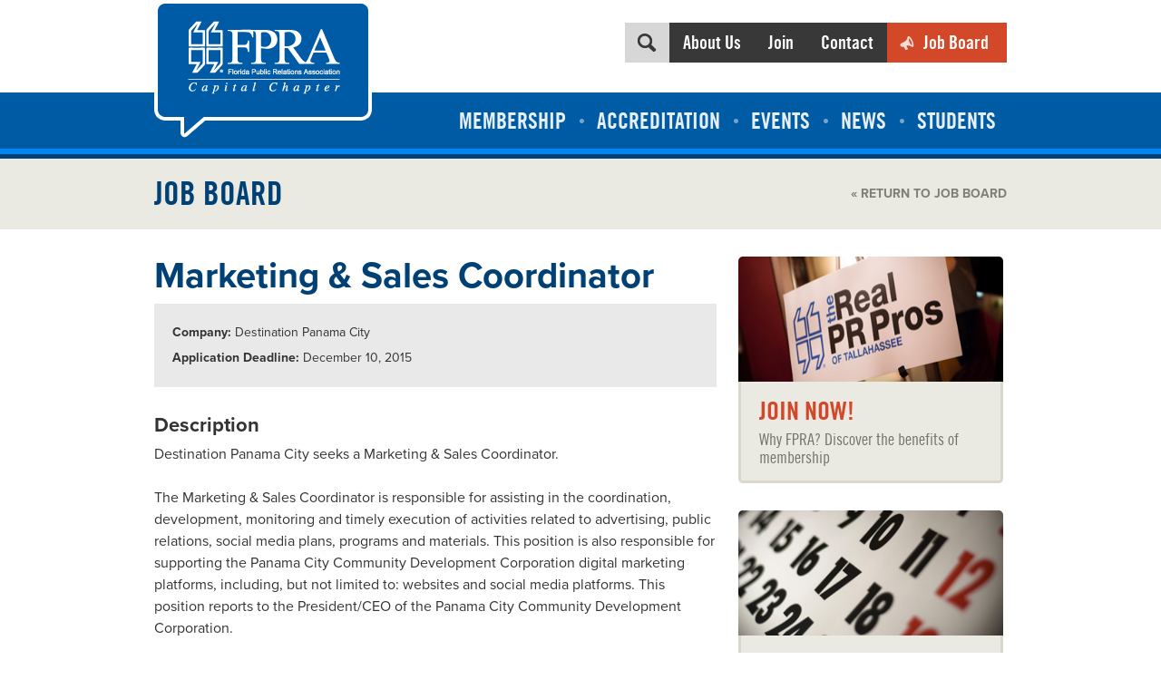

--- FILE ---
content_type: text/html; charset=UTF-8
request_url: https://fpra-capital.org/job/marketing-sales-coordinator/
body_size: 9428
content:
<!DOCTYPE html>
<!--[if lt IE 7]>      <html class="no-js lt-ie9 lt-ie8 lt-ie7"> <![endif]-->
<!--[if IE 7]>         <html class="no-js lt-ie9 lt-ie8"> <![endif]-->
<!--[if IE 8]>         <html class="no-js lt-ie9"> <![endif]-->
<!--[if gt IE 8]><!--> <html class="no-js"> <!--<![endif]-->
<head>
<meta charset="UTF-8">
<meta name="viewport" content="width=device-width, minimum-scale=1.0, maximum-scale=1.0, user-scalable=no">
<title>Marketing &amp; Sales Coordinator - FPRA Capital Chapter</title>
<meta name='robots' content='index, follow, max-image-preview:large, max-snippet:-1, max-video-preview:-1' />
	<style>img:is([sizes="auto" i], [sizes^="auto," i]) { contain-intrinsic-size: 3000px 1500px }</style>
	
	<!-- This site is optimized with the Yoast SEO plugin v26.6 - https://yoast.com/wordpress/plugins/seo/ -->
	<link rel="canonical" href="https://fpra-capital.org/job/marketing-sales-coordinator/" />
	<meta property="og:locale" content="en_US" />
	<meta property="og:type" content="article" />
	<meta property="og:title" content="Marketing &amp; Sales Coordinator - FPRA Capital Chapter" />
	<meta property="og:url" content="https://fpra-capital.org/job/marketing-sales-coordinator/" />
	<meta property="og:site_name" content="FPRA Capital Chapter" />
	<meta name="twitter:card" content="summary_large_image" />
	<script type="application/ld+json" class="yoast-schema-graph">{"@context":"https://schema.org","@graph":[{"@type":"WebPage","@id":"https://fpra-capital.org/job/marketing-sales-coordinator/","url":"https://fpra-capital.org/job/marketing-sales-coordinator/","name":"Marketing & Sales Coordinator - FPRA Capital Chapter","isPartOf":{"@id":"https://fpra-capital.org/#website"},"datePublished":"2015-12-04T13:25:56+00:00","breadcrumb":{"@id":"https://fpra-capital.org/job/marketing-sales-coordinator/#breadcrumb"},"inLanguage":"en-US","potentialAction":[{"@type":"ReadAction","target":["https://fpra-capital.org/job/marketing-sales-coordinator/"]}]},{"@type":"BreadcrumbList","@id":"https://fpra-capital.org/job/marketing-sales-coordinator/#breadcrumb","itemListElement":[{"@type":"ListItem","position":1,"name":"Home","item":"https://fpra-capital.org/"},{"@type":"ListItem","position":2,"name":"Marketing &#038; Sales Coordinator"}]},{"@type":"WebSite","@id":"https://fpra-capital.org/#website","url":"https://fpra-capital.org/","name":"FPRA Capital Chapter","description":"North Florida Communications Association Based in Tallahassee","potentialAction":[{"@type":"SearchAction","target":{"@type":"EntryPoint","urlTemplate":"https://fpra-capital.org/?s={search_term_string}"},"query-input":{"@type":"PropertyValueSpecification","valueRequired":true,"valueName":"search_term_string"}}],"inLanguage":"en-US"}]}</script>
	<!-- / Yoast SEO plugin. -->


<script type="text/javascript">
/* <![CDATA[ */
window._wpemojiSettings = {"baseUrl":"https:\/\/s.w.org\/images\/core\/emoji\/16.0.1\/72x72\/","ext":".png","svgUrl":"https:\/\/s.w.org\/images\/core\/emoji\/16.0.1\/svg\/","svgExt":".svg","source":{"concatemoji":"https:\/\/fpra-capital.org\/wp-includes\/js\/wp-emoji-release.min.js"}};
/*! This file is auto-generated */
!function(s,n){var o,i,e;function c(e){try{var t={supportTests:e,timestamp:(new Date).valueOf()};sessionStorage.setItem(o,JSON.stringify(t))}catch(e){}}function p(e,t,n){e.clearRect(0,0,e.canvas.width,e.canvas.height),e.fillText(t,0,0);var t=new Uint32Array(e.getImageData(0,0,e.canvas.width,e.canvas.height).data),a=(e.clearRect(0,0,e.canvas.width,e.canvas.height),e.fillText(n,0,0),new Uint32Array(e.getImageData(0,0,e.canvas.width,e.canvas.height).data));return t.every(function(e,t){return e===a[t]})}function u(e,t){e.clearRect(0,0,e.canvas.width,e.canvas.height),e.fillText(t,0,0);for(var n=e.getImageData(16,16,1,1),a=0;a<n.data.length;a++)if(0!==n.data[a])return!1;return!0}function f(e,t,n,a){switch(t){case"flag":return n(e,"\ud83c\udff3\ufe0f\u200d\u26a7\ufe0f","\ud83c\udff3\ufe0f\u200b\u26a7\ufe0f")?!1:!n(e,"\ud83c\udde8\ud83c\uddf6","\ud83c\udde8\u200b\ud83c\uddf6")&&!n(e,"\ud83c\udff4\udb40\udc67\udb40\udc62\udb40\udc65\udb40\udc6e\udb40\udc67\udb40\udc7f","\ud83c\udff4\u200b\udb40\udc67\u200b\udb40\udc62\u200b\udb40\udc65\u200b\udb40\udc6e\u200b\udb40\udc67\u200b\udb40\udc7f");case"emoji":return!a(e,"\ud83e\udedf")}return!1}function g(e,t,n,a){var r="undefined"!=typeof WorkerGlobalScope&&self instanceof WorkerGlobalScope?new OffscreenCanvas(300,150):s.createElement("canvas"),o=r.getContext("2d",{willReadFrequently:!0}),i=(o.textBaseline="top",o.font="600 32px Arial",{});return e.forEach(function(e){i[e]=t(o,e,n,a)}),i}function t(e){var t=s.createElement("script");t.src=e,t.defer=!0,s.head.appendChild(t)}"undefined"!=typeof Promise&&(o="wpEmojiSettingsSupports",i=["flag","emoji"],n.supports={everything:!0,everythingExceptFlag:!0},e=new Promise(function(e){s.addEventListener("DOMContentLoaded",e,{once:!0})}),new Promise(function(t){var n=function(){try{var e=JSON.parse(sessionStorage.getItem(o));if("object"==typeof e&&"number"==typeof e.timestamp&&(new Date).valueOf()<e.timestamp+604800&&"object"==typeof e.supportTests)return e.supportTests}catch(e){}return null}();if(!n){if("undefined"!=typeof Worker&&"undefined"!=typeof OffscreenCanvas&&"undefined"!=typeof URL&&URL.createObjectURL&&"undefined"!=typeof Blob)try{var e="postMessage("+g.toString()+"("+[JSON.stringify(i),f.toString(),p.toString(),u.toString()].join(",")+"));",a=new Blob([e],{type:"text/javascript"}),r=new Worker(URL.createObjectURL(a),{name:"wpTestEmojiSupports"});return void(r.onmessage=function(e){c(n=e.data),r.terminate(),t(n)})}catch(e){}c(n=g(i,f,p,u))}t(n)}).then(function(e){for(var t in e)n.supports[t]=e[t],n.supports.everything=n.supports.everything&&n.supports[t],"flag"!==t&&(n.supports.everythingExceptFlag=n.supports.everythingExceptFlag&&n.supports[t]);n.supports.everythingExceptFlag=n.supports.everythingExceptFlag&&!n.supports.flag,n.DOMReady=!1,n.readyCallback=function(){n.DOMReady=!0}}).then(function(){return e}).then(function(){var e;n.supports.everything||(n.readyCallback(),(e=n.source||{}).concatemoji?t(e.concatemoji):e.wpemoji&&e.twemoji&&(t(e.twemoji),t(e.wpemoji)))}))}((window,document),window._wpemojiSettings);
/* ]]> */
</script>
<!-- fpra-capital.org is managing ads with Advanced Ads 2.0.16 – https://wpadvancedads.com/ --><script id="capit-ready">
			window.advanced_ads_ready=function(e,a){a=a||"complete";var d=function(e){return"interactive"===a?"loading"!==e:"complete"===e};d(document.readyState)?e():document.addEventListener("readystatechange",(function(a){d(a.target.readyState)&&e()}),{once:"interactive"===a})},window.advanced_ads_ready_queue=window.advanced_ads_ready_queue||[];		</script>
		<link rel='stylesheet' id='style-css' href='https://fpra-capital.org/wp-content/themes/fpra/style.css' type='text/css' media='screen' />
<style id='wp-emoji-styles-inline-css' type='text/css'>

	img.wp-smiley, img.emoji {
		display: inline !important;
		border: none !important;
		box-shadow: none !important;
		height: 1em !important;
		width: 1em !important;
		margin: 0 0.07em !important;
		vertical-align: -0.1em !important;
		background: none !important;
		padding: 0 !important;
	}
</style>
<link rel='stylesheet' id='wp-block-library-css' href='https://fpra-capital.org/wp-includes/css/dist/block-library/style.min.css' type='text/css' media='all' />
<style id='classic-theme-styles-inline-css' type='text/css'>
/*! This file is auto-generated */
.wp-block-button__link{color:#fff;background-color:#32373c;border-radius:9999px;box-shadow:none;text-decoration:none;padding:calc(.667em + 2px) calc(1.333em + 2px);font-size:1.125em}.wp-block-file__button{background:#32373c;color:#fff;text-decoration:none}
</style>
<style id='global-styles-inline-css' type='text/css'>
:root{--wp--preset--aspect-ratio--square: 1;--wp--preset--aspect-ratio--4-3: 4/3;--wp--preset--aspect-ratio--3-4: 3/4;--wp--preset--aspect-ratio--3-2: 3/2;--wp--preset--aspect-ratio--2-3: 2/3;--wp--preset--aspect-ratio--16-9: 16/9;--wp--preset--aspect-ratio--9-16: 9/16;--wp--preset--color--black: #000000;--wp--preset--color--cyan-bluish-gray: #abb8c3;--wp--preset--color--white: #ffffff;--wp--preset--color--pale-pink: #f78da7;--wp--preset--color--vivid-red: #cf2e2e;--wp--preset--color--luminous-vivid-orange: #ff6900;--wp--preset--color--luminous-vivid-amber: #fcb900;--wp--preset--color--light-green-cyan: #7bdcb5;--wp--preset--color--vivid-green-cyan: #00d084;--wp--preset--color--pale-cyan-blue: #8ed1fc;--wp--preset--color--vivid-cyan-blue: #0693e3;--wp--preset--color--vivid-purple: #9b51e0;--wp--preset--gradient--vivid-cyan-blue-to-vivid-purple: linear-gradient(135deg,rgba(6,147,227,1) 0%,rgb(155,81,224) 100%);--wp--preset--gradient--light-green-cyan-to-vivid-green-cyan: linear-gradient(135deg,rgb(122,220,180) 0%,rgb(0,208,130) 100%);--wp--preset--gradient--luminous-vivid-amber-to-luminous-vivid-orange: linear-gradient(135deg,rgba(252,185,0,1) 0%,rgba(255,105,0,1) 100%);--wp--preset--gradient--luminous-vivid-orange-to-vivid-red: linear-gradient(135deg,rgba(255,105,0,1) 0%,rgb(207,46,46) 100%);--wp--preset--gradient--very-light-gray-to-cyan-bluish-gray: linear-gradient(135deg,rgb(238,238,238) 0%,rgb(169,184,195) 100%);--wp--preset--gradient--cool-to-warm-spectrum: linear-gradient(135deg,rgb(74,234,220) 0%,rgb(151,120,209) 20%,rgb(207,42,186) 40%,rgb(238,44,130) 60%,rgb(251,105,98) 80%,rgb(254,248,76) 100%);--wp--preset--gradient--blush-light-purple: linear-gradient(135deg,rgb(255,206,236) 0%,rgb(152,150,240) 100%);--wp--preset--gradient--blush-bordeaux: linear-gradient(135deg,rgb(254,205,165) 0%,rgb(254,45,45) 50%,rgb(107,0,62) 100%);--wp--preset--gradient--luminous-dusk: linear-gradient(135deg,rgb(255,203,112) 0%,rgb(199,81,192) 50%,rgb(65,88,208) 100%);--wp--preset--gradient--pale-ocean: linear-gradient(135deg,rgb(255,245,203) 0%,rgb(182,227,212) 50%,rgb(51,167,181) 100%);--wp--preset--gradient--electric-grass: linear-gradient(135deg,rgb(202,248,128) 0%,rgb(113,206,126) 100%);--wp--preset--gradient--midnight: linear-gradient(135deg,rgb(2,3,129) 0%,rgb(40,116,252) 100%);--wp--preset--font-size--small: 13px;--wp--preset--font-size--medium: 20px;--wp--preset--font-size--large: 36px;--wp--preset--font-size--x-large: 42px;--wp--preset--spacing--20: 0.44rem;--wp--preset--spacing--30: 0.67rem;--wp--preset--spacing--40: 1rem;--wp--preset--spacing--50: 1.5rem;--wp--preset--spacing--60: 2.25rem;--wp--preset--spacing--70: 3.38rem;--wp--preset--spacing--80: 5.06rem;--wp--preset--shadow--natural: 6px 6px 9px rgba(0, 0, 0, 0.2);--wp--preset--shadow--deep: 12px 12px 50px rgba(0, 0, 0, 0.4);--wp--preset--shadow--sharp: 6px 6px 0px rgba(0, 0, 0, 0.2);--wp--preset--shadow--outlined: 6px 6px 0px -3px rgba(255, 255, 255, 1), 6px 6px rgba(0, 0, 0, 1);--wp--preset--shadow--crisp: 6px 6px 0px rgba(0, 0, 0, 1);}:where(.is-layout-flex){gap: 0.5em;}:where(.is-layout-grid){gap: 0.5em;}body .is-layout-flex{display: flex;}.is-layout-flex{flex-wrap: wrap;align-items: center;}.is-layout-flex > :is(*, div){margin: 0;}body .is-layout-grid{display: grid;}.is-layout-grid > :is(*, div){margin: 0;}:where(.wp-block-columns.is-layout-flex){gap: 2em;}:where(.wp-block-columns.is-layout-grid){gap: 2em;}:where(.wp-block-post-template.is-layout-flex){gap: 1.25em;}:where(.wp-block-post-template.is-layout-grid){gap: 1.25em;}.has-black-color{color: var(--wp--preset--color--black) !important;}.has-cyan-bluish-gray-color{color: var(--wp--preset--color--cyan-bluish-gray) !important;}.has-white-color{color: var(--wp--preset--color--white) !important;}.has-pale-pink-color{color: var(--wp--preset--color--pale-pink) !important;}.has-vivid-red-color{color: var(--wp--preset--color--vivid-red) !important;}.has-luminous-vivid-orange-color{color: var(--wp--preset--color--luminous-vivid-orange) !important;}.has-luminous-vivid-amber-color{color: var(--wp--preset--color--luminous-vivid-amber) !important;}.has-light-green-cyan-color{color: var(--wp--preset--color--light-green-cyan) !important;}.has-vivid-green-cyan-color{color: var(--wp--preset--color--vivid-green-cyan) !important;}.has-pale-cyan-blue-color{color: var(--wp--preset--color--pale-cyan-blue) !important;}.has-vivid-cyan-blue-color{color: var(--wp--preset--color--vivid-cyan-blue) !important;}.has-vivid-purple-color{color: var(--wp--preset--color--vivid-purple) !important;}.has-black-background-color{background-color: var(--wp--preset--color--black) !important;}.has-cyan-bluish-gray-background-color{background-color: var(--wp--preset--color--cyan-bluish-gray) !important;}.has-white-background-color{background-color: var(--wp--preset--color--white) !important;}.has-pale-pink-background-color{background-color: var(--wp--preset--color--pale-pink) !important;}.has-vivid-red-background-color{background-color: var(--wp--preset--color--vivid-red) !important;}.has-luminous-vivid-orange-background-color{background-color: var(--wp--preset--color--luminous-vivid-orange) !important;}.has-luminous-vivid-amber-background-color{background-color: var(--wp--preset--color--luminous-vivid-amber) !important;}.has-light-green-cyan-background-color{background-color: var(--wp--preset--color--light-green-cyan) !important;}.has-vivid-green-cyan-background-color{background-color: var(--wp--preset--color--vivid-green-cyan) !important;}.has-pale-cyan-blue-background-color{background-color: var(--wp--preset--color--pale-cyan-blue) !important;}.has-vivid-cyan-blue-background-color{background-color: var(--wp--preset--color--vivid-cyan-blue) !important;}.has-vivid-purple-background-color{background-color: var(--wp--preset--color--vivid-purple) !important;}.has-black-border-color{border-color: var(--wp--preset--color--black) !important;}.has-cyan-bluish-gray-border-color{border-color: var(--wp--preset--color--cyan-bluish-gray) !important;}.has-white-border-color{border-color: var(--wp--preset--color--white) !important;}.has-pale-pink-border-color{border-color: var(--wp--preset--color--pale-pink) !important;}.has-vivid-red-border-color{border-color: var(--wp--preset--color--vivid-red) !important;}.has-luminous-vivid-orange-border-color{border-color: var(--wp--preset--color--luminous-vivid-orange) !important;}.has-luminous-vivid-amber-border-color{border-color: var(--wp--preset--color--luminous-vivid-amber) !important;}.has-light-green-cyan-border-color{border-color: var(--wp--preset--color--light-green-cyan) !important;}.has-vivid-green-cyan-border-color{border-color: var(--wp--preset--color--vivid-green-cyan) !important;}.has-pale-cyan-blue-border-color{border-color: var(--wp--preset--color--pale-cyan-blue) !important;}.has-vivid-cyan-blue-border-color{border-color: var(--wp--preset--color--vivid-cyan-blue) !important;}.has-vivid-purple-border-color{border-color: var(--wp--preset--color--vivid-purple) !important;}.has-vivid-cyan-blue-to-vivid-purple-gradient-background{background: var(--wp--preset--gradient--vivid-cyan-blue-to-vivid-purple) !important;}.has-light-green-cyan-to-vivid-green-cyan-gradient-background{background: var(--wp--preset--gradient--light-green-cyan-to-vivid-green-cyan) !important;}.has-luminous-vivid-amber-to-luminous-vivid-orange-gradient-background{background: var(--wp--preset--gradient--luminous-vivid-amber-to-luminous-vivid-orange) !important;}.has-luminous-vivid-orange-to-vivid-red-gradient-background{background: var(--wp--preset--gradient--luminous-vivid-orange-to-vivid-red) !important;}.has-very-light-gray-to-cyan-bluish-gray-gradient-background{background: var(--wp--preset--gradient--very-light-gray-to-cyan-bluish-gray) !important;}.has-cool-to-warm-spectrum-gradient-background{background: var(--wp--preset--gradient--cool-to-warm-spectrum) !important;}.has-blush-light-purple-gradient-background{background: var(--wp--preset--gradient--blush-light-purple) !important;}.has-blush-bordeaux-gradient-background{background: var(--wp--preset--gradient--blush-bordeaux) !important;}.has-luminous-dusk-gradient-background{background: var(--wp--preset--gradient--luminous-dusk) !important;}.has-pale-ocean-gradient-background{background: var(--wp--preset--gradient--pale-ocean) !important;}.has-electric-grass-gradient-background{background: var(--wp--preset--gradient--electric-grass) !important;}.has-midnight-gradient-background{background: var(--wp--preset--gradient--midnight) !important;}.has-small-font-size{font-size: var(--wp--preset--font-size--small) !important;}.has-medium-font-size{font-size: var(--wp--preset--font-size--medium) !important;}.has-large-font-size{font-size: var(--wp--preset--font-size--large) !important;}.has-x-large-font-size{font-size: var(--wp--preset--font-size--x-large) !important;}
:where(.wp-block-post-template.is-layout-flex){gap: 1.25em;}:where(.wp-block-post-template.is-layout-grid){gap: 1.25em;}
:where(.wp-block-columns.is-layout-flex){gap: 2em;}:where(.wp-block-columns.is-layout-grid){gap: 2em;}
:root :where(.wp-block-pullquote){font-size: 1.5em;line-height: 1.6;}
</style>
<script type="text/javascript" src="https://fpra-capital.org/wp-content/themes/fpra/library/scripts/modernizr.js" id="modernizr-js"></script>
<script type="text/javascript" src="https://ajax.googleapis.com/ajax/libs/jquery/1.8.2/jquery.min.js" id="jquery-js"></script>
<script type="text/javascript" src="https://fpra-capital.org/wp-content/plugins/google-analyticator/external-tracking.min.js" id="ga-external-tracking-js"></script>
<link rel="https://api.w.org/" href="https://fpra-capital.org/wp-json/" /><link rel="alternate" title="oEmbed (JSON)" type="application/json+oembed" href="https://fpra-capital.org/wp-json/oembed/1.0/embed?url=https%3A%2F%2Ffpra-capital.org%2Fjob%2Fmarketing-sales-coordinator%2F" />
<link rel="alternate" title="oEmbed (XML)" type="text/xml+oembed" href="https://fpra-capital.org/wp-json/oembed/1.0/embed?url=https%3A%2F%2Ffpra-capital.org%2Fjob%2Fmarketing-sales-coordinator%2F&#038;format=xml" />
<!-- Google tag (gtag.js) -->
<script async src="https://www.googletagmanager.com/gtag/js?id=G-8SFEKWJGNN"></script>
<script>
  window.dataLayer = window.dataLayer || [];
  function gtag(){dataLayer.push(arguments);}
  gtag('js', new Date());

  gtag('config', 'G-8SFEKWJGNN');
</script>
<script id="mcjs">!function(c,h,i,m,p){m=c.createElement(h),p=c.getElementsByTagName(h)[0],m.async=1,m.src=i,p.parentNode.insertBefore(m,p)}(document,"script","https://chimpstatic.com/mcjs-connected/js/users/71207f416c3c87b291e89aa43/f940a25817220dce0ea0b5237.js");</script><!-- Google Analytics Tracking by Google Analyticator 6.5.7 -->
<script type="text/javascript">
    var analyticsFileTypes = [];
    var analyticsSnippet = 'disabled';
    var analyticsEventTracking = 'enabled';
</script>
<script type="text/javascript">
	(function(i,s,o,g,r,a,m){i['GoogleAnalyticsObject']=r;i[r]=i[r]||function(){
	(i[r].q=i[r].q||[]).push(arguments)},i[r].l=1*new Date();a=s.createElement(o),
	m=s.getElementsByTagName(o)[0];a.async=1;a.src=g;m.parentNode.insertBefore(a,m)
	})(window,document,'script','//www.google-analytics.com/analytics.js','ga');
	ga('create', 'UA-XXXXXXXX-X', 'auto');
 
	ga('send', 'pageview');
	!function(c,h,i,m,p){m=c.createElement(h),p=c.getElementsByTagName(h)[0],m.async=1,m.src=i,p.parentNode.insertBefore(m,p)}(document,&quot;script&quot;,&quot;https://chimpstatic.com/mcjs-connected/js/users/71207f416c3c87b291e89aa43/f940a25817220dce0ea0b5237.js&quot;);\n</script>
<script src="//use.typekit.net/ann5dhl.js"></script>
<script>try{Typekit.load();}catch(e){}</script>
<!-- Facebook Pixel Code -->
<script>
!function(f,b,e,v,n,t,s){if(f.fbq)return;n=f.fbq=function(){n.callMethod?
n.callMethod.apply(n,arguments):n.queue.push(arguments)};if(!f._fbq)f._fbq=n;
n.push=n;n.loaded=!0;n.version='2.0';n.queue=[];t=b.createElement(e);t.async=!0;
t.src=v;s=b.getElementsByTagName(e)[0];s.parentNode.insertBefore(t,s)}(window,
document,'script','https://connect.facebook.net/en_US/fbevents.js');

fbq('init', '1771063259798279');
fbq('track', "PageView");</script>
<noscript><img height="1" width="1" style="display:none"
src="https://www.facebook.com/tr?id=1771063259798279&ev=PageView&noscript=1"
/></noscript>
<!-- End Facebook Pixel Code -->
</head>
<body class="interior">
<div class="wrapper">
	<div class="main">
		<header id="header">
			<div class="container">
				<div class="logo">
					<a href="https://fpra-capital.org"><img src="https://fpra-capital.org/wp-content/themes/fpra/images/logo.png" alt="FPRA Capital Chapter" /></a>
				</div>
				<div class="mobile-nav hide">
					<div class="icon-wrap">
						<span class="icon-bar"></span>
						<span class="icon-bar"></span>
						<span class="icon-bar"></span>
					</div>
					<p>View Menu</p>
				</div>
				<div id="topnav-wrap">
				<form class="noanimate" method="get" action="https://fpra-capital.org">
	<div id="search_button"></div>
	<input type="text" id="s" name="s" value="" placeholder="Search the FPRA site..." />
</form><ul id="topnav" class="topnav"><li class="about-us"><a href="https://fpra-capital.org/about-us/">About Us</a><ul class="sub-menu"><li><a href="https://fpra-capital.org/about-us/about-fpra/">About FPRA</a></li><li><a href="https://fpra-capital.org/about-us/board/">Board</a></li><li><a href="https://fpra-capital.org/about-us/committees/">Committees</a></li><li><a href="https://fpra-capital.org/about-us/fpra-capital-chapter-past-presidents/">Past Presidents</a></li><li><a href="https://fpra-capital.org/about-us/sponsorships/">Sponsorships</a></li><li><a href="https://fpra-capital.org/consultant-directory/">Communications Consultant Directory</a></li></ul></li><li><a href="https://fpra-capital.org/membership/join/">Join</a></li><li class="contact"><a href="https://fpra-capital.org/contact/">Contact</a></li><li class="job-board"><a href="https://fpra-capital.org/job-board/">Job Board</a></li></ul>				</div>
			</div>
			<nav>
				<ul id="nav" class="container"><li class="membership"><a href="https://fpra-capital.org/membership/">Membership</a><ul class="sub-menu"><li><a href="https://fpra-capital.org/membership/join/">Join</a></li><li><a href="https://fpra-capital.org/membership/awards/">Awards</a></li><li><a href="https://fpra-capital.org/membership/counselors-network/">Counselor&#8217;s Network</a></li><li><a href="https://fpra-capital.org/membership/mentoring-toolkit/">Mentoring Toolkit</a></li></ul></li><li class="accreditation"><a href="https://fpra-capital.org/accreditation/">Accreditation</a><ul class="sub-menu"><li><a href="https://fpra-capital.org/accreditation/overview/">Overview</a></li><li><a href="https://fpra-capital.org/accreditation/rebates/">Rebates</a></li><li><a href="https://fpra-capital.org/accreditation/requirements/">Requirements</a></li><li><a href="https://fpra-capital.org/accreditation/maintaining-your-accreditation/">APR Renewal</a></li><li><a href="https://fpra-capital.org/accreditation/events/">Events</a></li></ul></li><li class="events"><a href="https://fpra-capital.org/events/">Events</a><ul class="sub-menu"><li><a href="https://fpra-capital.org/events/calendar/">Calendar</a></li><li><a href="https://fpra-capital.org/events/er-for-pr/">ER for PR</a></li><li><a href="https://fpra-capital.org/events/suggest-a-speaker/">Suggest a Speaker</a></li><li><a href="https://fpra-capital.org/events/past-programs/">Past Programs</a></li></ul></li><li><a href="https://fpra-capital.org/category/articles/">News</a></li><li><a href="https://fpra-capital.org/students/">Students</a></li></ul>			</nav>
			<div class="header-group">
			<div class="container">
	<h1 class="page-title">Job Board</h1>

		
	<a class="return" href="https://fpra-capital.org/job-board/">&laquo; Return to Job Board</a>
	
</div>			</div>
		</header>

		
		<div class="container">

						<div class="row">
								<section class="content span8">

			<article>
	<h2>Marketing & Sales Coordinator</h2>
	
	<div class="job-info">
	<p><strong>Company:</strong> Destination Panama City</p>			<p><strong>Application Deadline:</strong> December 10, 2015</p>	</div>
	
			<h4>Description</h4>
		<p>Destination Panama City seeks a Marketing &amp; Sales Coordinator.</p>
<p>The Marketing &amp; Sales Coordinator is responsible for assisting in the coordination, development, monitoring and timely execution of activities related to advertising, public relations, social media plans, programs and materials. This position is also responsible for supporting the Panama City Community Development Corporation digital marketing platforms, including, but not limited to: websites and social media platforms. This position reports to the President/CEO of the Panama City Community Development Corporation.</p>
<p><strong>General Scope of Duties:</strong></p>
<ul>
<li>Responsible for acting as liaison with the marketing agency of record regarding interactive / digital media platforms and campaigns; ensuring website / social media content meets brand standards and adheres to approved marketing plan.</li>
<li>Responsible for assisting in the creation, development, and implementation of marketing, public relations, social media campaigns; collateral; logos and other materials to support the Panama City Community Development Corporation’s sponsored events.</li>
<li>Responsible to work collaboratively with the agencies of record for marketing, public relations, and research.</li>
<li>Responsible for the development and execution of corporate communication programs, including newsletters, press releases, blog posts and industry award submissions.</li>
<li>Responsible to assist in the development of annual research needs assessment for potential inclusion in the research budget while ensuring goals, objectives and performance metrics are incorporated into all marketing campaigns and programs.</li>
<li>Responsible assist President/CEO in working collaboratively with agencies of record to develop marketing and sales annual work program.</li>
<li>Responsible to aid in the development and distribution of original content related to the Panama City visitor experience to more effectively market Panama City and enhance the perception of Panama City as a tourist destination.</li>
<li>Responsible for coordinating and facilitating marketing committee meetings.</li>
<li>Responsible for the oversight, creative direction, and publication of the Panama City Visitor’s Guide.</li>
<li>Responsible for tracking and reporting visitor inquiries, including walk-ins, telephone, website and social media inquiries</li>
</ul>
<p><strong>Other Duties:</strong></p>
<p>The Sales &amp; Marketing Coordinator will perform other assignments as instructed by the President/CEO of the Panama City Community Development Corporation.</p>
		
			<h4>Qualifications</h4>
		<ul>
<li>Must possess the ability to portray and project a professional image.</li>
<li>Must possess the ability to exercise initiative, good judgment, and tact when representing the Panama City Community Development Corporation.</li>
<li>Must possess a Florida driver’s license. Travel is required in the performance of regular duties.</li>
<li>Must possess the ability to effectively communicate through written and verbal means.</li>
<li>Must possess strong interpersonal skills and have demonstrated attention to detail.</li>
<li>Must be able to work independently and as part of a team.</li>
<li>Must be able to analyze project needs, multi-task, be results-oriented especially in terms of selling and marketing the destination.</li>
<li>Must possess above average to excellent computer skills; proficiency in Microsoft Office is required.</li>
<li>Must have earned a bachelor’s degree from an accredited college or university in marketing, communication, journalism, or have commensurate experience in a directly related field.</li>
<li>Preferred prior experience with destination marketing or management.</li>
</ul>
		
			<h4>How to Apply</h4>
		<p>Please submit cover letter, references and resume to jennifer@destinationpanamacity.com. Deadline is 12/10.</p>
		
	<p><small><em>Job Originally Posted on: Friday, December 4, 2015</em></small></p>
	
	<hr>
	<div class="social-bar">
		<div class="addthis_toolbox addthis_default_style ">
			<a class="addthis_button_facebook_like" fb:like:layout="button_count"></a>
			<a class="addthis_button_tweet"></a>
			<a class="addthis_button_google_plusone" g:plusone:size="medium"></a>
			<a class="addthis_counter addthis_pill_style"></a>
		</div>
		<script type="text/javascript" src="http://s7.addthis.com/js/250/addthis_widget.js#pubid=xa-4f271f5a379bb19a"></script>
	</div>
</article>


							</section>
				
<aside id="sidebar" class="span4">

	
	<div class="side-module">
		<a href="https://fpra-capital.org/membership/join/"><img src="https://fpra-capital.org/wp-content/themes/fpra/images/join-now.jpg" alt="Join Now!"></a>
		<div>
			<h4><a href="https://fpra-capital.org/membership/join/">Join Now!</a></h4>
			<p>Why FPRA? Discover the benefits of membership</p>
		</div>
	</div>

		<div class="side-module">
		<a href="https://fpra-capital.org/events/calendar/"><img src="https://fpra-capital.org/wp-content/themes/fpra/images/rsvp.jpg" alt="RSVP for Events"></a>
		<div>
			<h4><a href="https://fpra-capital.org/events/calendar/">RSVP for Events</a></h4>
			<p>Stay up-to-date on upcoming events from FPRA</p>
		</div>
	</div>

	<div class="side-module">
		<a href="https://fpra-capital.org/job-board/"><img src="https://fpra-capital.org/wp-content/themes/fpra/images/job-board.jpg" alt="Looking for a Job?"></a>
		<div>
			<h4><a href="https://fpra-capital.org/job-board/">Looking for a Job?</a></h4>
			<p>View the opportunities listed on our Job Board</p>
		</div>
	</div>
	
</aside>			</div>
					</div>
	</div>
</div>
<footer>
	<section class="container">
		<div class="row">
			<div class="sayin span8">
				<p class="sayin-title">What People Are Saying</p>
				<p>&#8220;I could say a million great things about the Capital Chapter networking opportunities, professional development functions, and recognition opportunities, but I think more than all of that, the Cap Chap has let me meet an incredible group of people who are more than just colleagues. These are people who are real friends and supporters to celebrate victories, be there when you need to vent, and just get what we all go through.&#8221;</p>
					<p class="source">- Michael Sonntag</p>
					<p class="source_info">Digital Strategist, 						Liquid Creative</p>
								</div>
			<div class="span4">
				<ul class="socials">
					<li class="tw"><a href="http://twitter.com/FPRACapChap" target="_blank">Twitter</a></li>
					<li class="fb"><a href="http://facebook.com/FPRACapitalChapter" target="_blank">Facebook</a></li>
					<li class="ln"><a href="https://www.linkedin.com/company/15298277" target="_blank">LinkedIn</a></li>
					<li class="ig"><a href="https://www.instagram.com/fpracapitalchapter" target="_blank">Instagram</a></li>
					<li class="fpra"><a href="https://fpra.org" target="_blank">JOIN FPRA</a></li>
					<li class="email-signup"><a href="https://fpra-capital.us2.list-manage.com/subscribe?u=71207f416c3c87b291e89aa43&id=f9cb9b6e4b" target="_blank">Email Sign Up</a></li>
					<li class="text-alert"><a href="https://fpra.glueup.com/my/community/5411/group/14837/">MEMBERS ONLY GROUP</a></li>
				</ul>
			</div>
		</div>
	</section>

</footer>
<script type="speculationrules">
{"prefetch":[{"source":"document","where":{"and":[{"href_matches":"\/*"},{"not":{"href_matches":["\/wp-*.php","\/wp-admin\/*","\/wp-content\/uploads\/*","\/wp-content\/*","\/wp-content\/plugins\/*","\/wp-content\/themes\/fpra\/*","\/*\\?(.+)"]}},{"not":{"selector_matches":"a[rel~=\"nofollow\"]"}},{"not":{"selector_matches":".no-prefetch, .no-prefetch a"}}]},"eagerness":"conservative"}]}
</script>
<script type="text/javascript" src="https://fpra-capital.org/wp-content/themes/fpra/library/scripts/scripts.js" id="scripts-js"></script>
<script type="text/javascript" src="https://fpra-capital.org/wp-content/plugins/advanced-ads/admin/assets/js/advertisement.js" id="advanced-ads-find-adblocker-js"></script>
<script>!function(){window.advanced_ads_ready_queue=window.advanced_ads_ready_queue||[],advanced_ads_ready_queue.push=window.advanced_ads_ready;for(var d=0,a=advanced_ads_ready_queue.length;d<a;d++)advanced_ads_ready(advanced_ads_ready_queue[d])}();</script><script>(function(){function c(){var b=a.contentDocument||a.contentWindow.document;if(b){var d=b.createElement('script');d.innerHTML="window.__CF$cv$params={r:'9bf55ba53ce0e7e3',t:'MTc2ODY0NzcyMi4wMDAwMDA='};var a=document.createElement('script');a.nonce='';a.src='/cdn-cgi/challenge-platform/scripts/jsd/main.js';document.getElementsByTagName('head')[0].appendChild(a);";b.getElementsByTagName('head')[0].appendChild(d)}}if(document.body){var a=document.createElement('iframe');a.height=1;a.width=1;a.style.position='absolute';a.style.top=0;a.style.left=0;a.style.border='none';a.style.visibility='hidden';document.body.appendChild(a);if('loading'!==document.readyState)c();else if(window.addEventListener)document.addEventListener('DOMContentLoaded',c);else{var e=document.onreadystatechange||function(){};document.onreadystatechange=function(b){e(b);'loading'!==document.readyState&&(document.onreadystatechange=e,c())}}}})();</script></body>
</html>

--- FILE ---
content_type: text/css
request_url: https://fpra-capital.org/wp-content/themes/fpra/style.css
body_size: 11825
content:
/*!
Theme Name: FPRA Capital Chapter
Theme URI: http://fpra-capitol.org
Description: Theme for FPRA Capital Chapter
Version: 2.0
Author: Taproot Creative
Author URI: http://www.taprootcreative.com
*/.clearfix:after,.clearfix:before{display:table;content:"";line-height:0}.clearfix:after{clear:both}.hide-text{font:0/0 a;color:transparent;text-shadow:none;background-color:transparent;border:0}.input-block-level{display:block;width:100%;min-height:30px;-webkit-box-sizing:border-box;-moz-box-sizing:border-box;box-sizing:border-box}article,aside,details,figcaption,figure,footer,header,hgroup,nav,section{display:block}audio,canvas,video{display:inline-block}audio:not([controls]){display:none}html{font-size:100%;-webkit-text-size-adjust:100%;-ms-text-size-adjust:100%}a:focus{outline:thin dotted #333;outline:5px auto -webkit-focus-ring-color;outline-offset:-2px}a:active,a:hover{outline:0}sub,sup{position:relative;font-size:75%;line-height:0;vertical-align:baseline}sup{top:-.5em}sub{bottom:-.25em}img{max-width:100%;height:auto;vertical-align:middle;border:0;-ms-interpolation-mode:bicubic}#map_canvas img,.google-maps img{max-width:none}button,input,select,textarea{margin:0;font-size:100%;vertical-align:middle}button,input{line-height:normal}button::-moz-focus-inner,input::-moz-focus-inner{padding:0;border:0}button,html input[type=button],input[type=reset],input[type=submit]{-webkit-appearance:button;cursor:pointer}button,input[type=button],input[type=checkbox],input[type=radio],input[type=reset],input[type=submit],label,select{cursor:pointer}input[type=search]{-webkit-box-sizing:content-box;-moz-box-sizing:content-box;box-sizing:content-box;-webkit-appearance:textfield}input[type=search]::-webkit-search-cancel-button,input[type=search]::-webkit-search-decoration{-webkit-appearance:none}textarea{overflow:auto;vertical-align:top}@media print{*{text-shadow:none!important;color:#000!important;background:0 0!important;box-shadow:none!important}a,a:visited{text-decoration:underline}a[href]:after{content:" (" attr(href) ")"}abbr[title]:after{content:" (" attr(title) ")"}.ir a:after,a[href^="#"]:after,a[href^="javascript:"]:after{content:""}blockquote,pre{border:1px solid #999;page-break-inside:avoid}thead{display:table-header-group}img,tr{page-break-inside:avoid}img{max-width:100%!important}@page{margin:.5cm}h2,h3,p{orphans:3;widows:3}h2,h3{page-break-after:avoid}}.row{margin-left:-20px}.row:after,.row:before{display:table;content:"";line-height:0}.row:after{clear:both}[class*=span]{float:left;min-height:1px;margin-left:20px}.container,.navbar-fixed-bottom .container,.navbar-fixed-top .container,.navbar-static-top .container{width:940px}.span12{width:940px}.span11{width:860px}.span10{width:780px}.span9{width:700px}.span8{width:620px}.span7{width:540px}.span6{width:460px}.span5{width:380px}.span4{width:300px}.span3{width:220px}.span2{width:140px}.span1{width:60px}.offset12{margin-left:980px}.offset11{margin-left:900px}.offset10{margin-left:820px}.offset9{margin-left:740px}.offset8{margin-left:660px}.offset7{margin-left:580px}.offset6{margin-left:500px}.offset5{margin-left:420px}.offset4{margin-left:340px}.offset3{margin-left:260px}.offset2{margin-left:180px}.offset1{margin-left:100px}.row-fluid{width:100%}.row-fluid:after,.row-fluid:before{display:table;content:"";line-height:0}.row-fluid:after{clear:both}.row-fluid [class*=span]{display:block;width:100%;min-height:30px;-webkit-box-sizing:border-box;-moz-box-sizing:border-box;box-sizing:border-box;float:left;margin-left:2.12765957%}.row-fluid [class*=span]:first-child{margin-left:0}.row-fluid .controls-row [class*=span]+[class*=span]{margin-left:2.12765957%}.row-fluid .span12{width:100%}.row-fluid .span11{width:91.4893617%}.row-fluid .span10{width:82.9787234%}.row-fluid .span9{width:74.46808511%}.row-fluid .span8{width:65.95744681%}.row-fluid .span7{width:57.44680851%}.row-fluid .span6{width:48.93617021%}.row-fluid .span5{width:40.42553191%}.row-fluid .span4{width:31.91489362%}.row-fluid .span3{width:23.40425532%}.row-fluid .span2{width:14.89361702%}.row-fluid .span1{width:6.38297872%}.row-fluid .offset12{margin-left:104.25531915%}.row-fluid .offset12:first-child{margin-left:102.12765957%}.row-fluid .offset11{margin-left:95.74468085%}.row-fluid .offset11:first-child{margin-left:93.61702128%}.row-fluid .offset10{margin-left:87.23404255%}.row-fluid .offset10:first-child{margin-left:85.10638298%}.row-fluid .offset9{margin-left:78.72340426%}.row-fluid .offset9:first-child{margin-left:76.59574468%}.row-fluid .offset8{margin-left:70.21276596%}.row-fluid .offset8:first-child{margin-left:68.08510638%}.row-fluid .offset7{margin-left:61.70212766%}.row-fluid .offset7:first-child{margin-left:59.57446809%}.row-fluid .offset6{margin-left:53.19148936%}.row-fluid .offset6:first-child{margin-left:51.06382979%}.row-fluid .offset5{margin-left:44.68085106%}.row-fluid .offset5:first-child{margin-left:42.55319149%}.row-fluid .offset4{margin-left:36.17021277%}.row-fluid .offset4:first-child{margin-left:34.04255319%}.row-fluid .offset3{margin-left:27.65957447%}.row-fluid .offset3:first-child{margin-left:25.53191489%}.row-fluid .offset2{margin-left:19.14893617%}.row-fluid .offset2:first-child{margin-left:17.0212766%}.row-fluid .offset1{margin-left:10.63829787%}.row-fluid .offset1:first-child{margin-left:8.5106383%}.row-fluid [class*=span].hide,[class*=span].hide{display:none}.row-fluid [class*=span].pull-right,[class*=span].pull-right{float:right}.container{margin-right:auto;margin-left:auto}.container:after,.container:before{display:table;content:"";line-height:0}.container:after{clear:both}.container-fluid{padding-right:20px;padding-left:20px}.container-fluid:after,.container-fluid:before{display:table;content:"";line-height:0}.container-fluid:after{clear:both}body{margin:0;font-family:"Helvetica Neue",Helvetica,Arial,sans-serif;font-size:14px;line-height:20px;color:#333;background-color:#fff}a{color:#005ba5;text-decoration:none}a:focus,a:hover{color:#003159;text-decoration:underline}.img-rounded{-webkit-border-radius:6px;-moz-border-radius:6px;border-radius:6px}.img-polaroid{padding:4px;background-color:#fff;border:1px solid #ccc;border:1px solid rgba(0,0,0,.2);-webkit-box-shadow:0 1px 3px rgba(0,0,0,.1);-moz-box-shadow:0 1px 3px rgba(0,0,0,.1);box-shadow:0 1px 3px rgba(0,0,0,.1)}.img-circle{-webkit-border-radius:500px;-moz-border-radius:500px;border-radius:500px}img.alignright,img.pull-right{border:1px #d7d7d7 solid;-webkit-border-radius:6px;-moz-border-radius:6px;border-radius:6px;float:right;margin:0 0 20px 20px;padding:5px}img.alignleft,img.pull-left{border:1px #d7d7d7 solid;-webkit-border-radius:6px;-moz-border-radius:6px;border-radius:6px;float:left;margin:0 20px 20px 0;padding:5px}.hide{display:none}.show{display:block}.invisible{visibility:hidden}.affix{position:fixed}.breadcrumb{padding:8px 15px;margin:0 0 20px;list-style:none;background-color:#f5f5f5;-webkit-border-radius:4px;-moz-border-radius:4px;border-radius:4px}.breadcrumb>li{display:inline-block;text-shadow:0 1px 0 #fff}.breadcrumb>li>.divider{padding:0 5px;color:#ccc}.breadcrumb>.active{color:#999}.gform_wrapper{border-top:1px #d7d7d7 solid;margin-top:20px!important;padding-top:20px}.gform_wrapper .gfield_description{color:#999!important;font:italic 12px arial,sans-serif!important;line-height:18px!important}.gform_wrapper .gform_footer{padding-top:0!important}.gform_wrapper .gform_button{margin-top:0!important}.gform_wrapper .gform_description,.gform_wrapper .gsection_description{font:400 16px proxima-nova,"Helvetica Neue",Helvetica,Arial,sans-serif!important;line-height:24px!important}.gform_wrapper .gsection{border-bottom:1px #d7d7d7 solid!important;margin-bottom:30px!important}.gform_wrapper input[type=email],.gform_wrapper input[type=number],.gform_wrapper input[type=phone],.gform_wrapper input[type=text],.gform_wrapper textarea{border:1px #ccc solid;height:auto;font-size:16px!important;line-height:16px;padding:6px!important;-webkit-transition:all .25s ease;-moz-transition:all .25s ease;-o-transition:all .25s ease;transition:all .25s ease}.gform_wrapper input[type=email]:focus,.gform_wrapper input[type=number]:focus,.gform_wrapper input[type=phone]:focus,.gform_wrapper input[type=text]:focus,.gform_wrapper textarea:focus{border-color:#004175;box-shadow:none;outline:0}.gform_confirmation_wrapper{background:#fffab1;border:4px #ece691 solid;-webkit-border-radius:5px;-moz-border-radius:5px;border-radius:5px;font:italic 18px proxima-nova,"Helvetica Neue",Helvetica,Arial,sans-serif;padding:30px 60px;text-align:center}.gform_wrapper.gf_browser_chrome .gfield_checkbox li input,.gform_wrapper.gf_browser_chrome .gfield_checkbox li input[type=checkbox],.gform_wrapper.gf_browser_chrome .gfield_radio li input[type=radio]{margin:2px 0 0 4px!important}.ngg-navigation,.wp-pagenavi{clear:both;height:40px;margin:50px 0 0 0;-webkit-border-radius:3px;-moz-border-radius:3px;border-radius:3px}.ngg-navigation>a,.ngg-navigation>span,.wp-pagenavi>a,.wp-pagenavi>span{border:1px solid rgba(51,51,51,.3);border-left-width:0;color:rgba(51,51,51,.5);display:inline;float:left;font:700 14px proxima-nova,"Helvetica Neue",Helvetica,Arial,sans-serif;padding:14px 14px 12px 14px;text-decoration:none;-webkit-transition:all .25s ease-in-out;-moz-transition:all .25s ease-in-out;-o-transition:all .25s ease-in-out;transition:all .25s ease-in-out}.ngg-navigation>a.current,.ngg-navigation>span.current,.wp-pagenavi>a.current,.wp-pagenavi>span.current{color:#005ba5}.ngg-navigation>a:first-child,.ngg-navigation>span:first-child,.wp-pagenavi>a:first-child,.wp-pagenavi>span:first-child{border-left-width:1px;-webkit-border-radius:3px 0 0 3px;-moz-border-radius:3px 0 0 3px;border-radius:3px 0 0 3px}.ngg-navigation>a:last-child,.ngg-navigation>span:last-child,.wp-pagenavi>a:last-child,.wp-pagenavi>span:last-child{-webkit-border-radius:0 3px 3px 0;-moz-border-radius:0 3px 3px 0;border-radius:0 3px 3px 0}.ngg-navigation>a:hover,.wp-pagenavi>a:hover{color:#005ba5;text-decoration:none}.thumbnails{margin-left:-20px;list-style:none}.thumbnails:after,.thumbnails:before{display:table;content:"";line-height:0}.thumbnails:after{clear:both}.row-fluid .thumbnails{margin-left:0}.thumbnails>li{float:left;margin-bottom:20px;margin-left:20px}.thumbnail{display:block;padding:4px;line-height:20px;border:1px solid #ddd;-webkit-border-radius:4px;-moz-border-radius:4px;border-radius:4px;-webkit-box-shadow:0 1px 3px rgba(0,0,0,.055);-moz-box-shadow:0 1px 3px rgba(0,0,0,.055);box-shadow:0 1px 3px rgba(0,0,0,.055);-webkit-transition:all .2s ease-in-out;-moz-transition:all .2s ease-in-out;-o-transition:all .2s ease-in-out;transition:all .2s ease-in-out}a.thumbnail:focus,a.thumbnail:hover{border-color:#005ba5;-webkit-box-shadow:0 1px 4px rgba(0,105,214,.25);-moz-box-shadow:0 1px 4px rgba(0,105,214,.25);box-shadow:0 1px 4px rgba(0,105,214,.25)}.thumbnail>img{display:block;max-width:100%;margin-left:auto;margin-right:auto}.thumbnail .caption{padding:9px;color:#383838}@font-face{font-family:'Trade Gothic';src:url(library/fonts/trade-gothic/trade-gothic-condensed-18-latin-1.eot);src:url(library/fonts/trade-gothic/trade-gothic-condensed-18-latin-1.eot?#iefix) format('embedded-opentype'),url(library/fonts/trade-gothic/trade-gothic-condensed-18-latin-1.woff) format('woff'),url(library/fonts/trade-gothic/trade-gothic-condensed-18-latin-1.ttf) format('truetype'),url(library/fonts/trade-gothic/trade-gothic-condensed-18-latin-1.svg#6ae9bc70d32ef398f3afa3ae2e0899cf) format('svg');font-style:normal;font-weight:400}@font-face{font-family:'Trade Gothic';src:url(library/fonts/trade-gothic/trade-gothic-condensed-18-oblique-latin-1.eot);src:url(library/fonts/trade-gothic/trade-gothic-condensed-18-oblique-latin-1.eot?#iefix) format('embedded-opentype'),url(library/fonts/trade-gothic/trade-gothic-condensed-18-oblique-latin-1.woff) format('woff'),url(library/fonts/trade-gothic/trade-gothic-condensed-18-oblique-latin-1.ttf) format('truetype'),url(library/fonts/trade-gothic/trade-gothic-condensed-18-oblique-latin-1.svg#87c88334ae195b13858b1437482cc9ae) format('svg');font-style:oblique;font-weight:400}@font-face{font-family:'Trade Gothic';src:url(library/fonts/trade-gothic/trade-gothic-condensed-bold-20-latin-1.eot);src:url(library/fonts/trade-gothic/trade-gothic-condensed-bold-20-latin-1.eot?#iefix) format('embedded-opentype'),url(library/fonts/trade-gothic/trade-gothic-condensed-bold-20-latin-1.woff) format('woff'),url(library/fonts/trade-gothic/trade-gothic-condensed-bold-20-latin-1.ttf) format('truetype'),url(library/fonts/trade-gothic/trade-gothic-condensed-bold-20-latin-1.svg#906f4db9cb1bf154c56d915bb87362d5) format('svg');font-style:normal;font-weight:700}@font-face{font-family:'Trade Gothic';src:url(library/fonts/trade-gothic/trade-gothic-condensed-bold-20-oblique-latin-1.eot);src:url(library/fonts/trade-gothic/trade-gothic-condensed-bold-20-oblique-latin-1.eot?#iefix) format('embedded-opentype'),url(library/fonts/trade-gothic/trade-gothic-condensed-bold-20-oblique-latin-1.woff) format('woff'),url(library/fonts/trade-gothic/trade-gothic-condensed-bold-20-oblique-latin-1.ttf) format('truetype'),url(library/fonts/trade-gothic/trade-gothic-condensed-bold-20-oblique-latin-1.svg#3f6313f52987974afbc51394addc6fda) format('svg');font-style:italic;font-weight:700}body{-webkit-font-smoothing:antialiased}p{margin:0 0 10px}.lead{margin-bottom:20px;font-size:21px;font-weight:200;line-height:30px}small{font-size:75%;line-height:65%}strong{font-weight:700}em{font-style:italic}cite{font-style:normal}.muted{color:#999}a.muted:focus,a.muted:hover{color:grey}.text-warning{color:#c09853}a.text-warning:focus,a.text-warning:hover{color:#a47e3c}.text-error{color:#b94a48}a.text-error:focus,a.text-error:hover{color:#953b39}.text-info{color:#3a87ad}a.text-info:focus,a.text-info:hover{color:#2d6987}.text-success{color:#468847}a.text-success:focus,a.text-success:hover{color:#356635}.text-left{text-align:left}.text-right{text-align:right}.text-center{text-align:center}h1{color:#004175;font:700 35px "Trade Gothic","Helvetica Neue",Helvetica,Arial,sans-serif;line-height:37px;margin:20px 0;text-transform:uppercase}h2{color:#004175;font:700 40px proxima-nova,"Helvetica Neue",Helvetica,Arial,sans-serif;line-height:42px;margin:0 0 10px 0}h3{font:700 italic 30px proxima-nova,"Helvetica Neue",Helvetica,Arial,sans-serif;line-height:32px;margin:0 0 18px 0}h4{font:700 26px proxima-nova,"Helvetica Neue",Helvetica,Arial,sans-serif;line-height:28px;margin:0 0 8px 0}h4{font:700 22px proxima-nova,"Helvetica Neue",Helvetica,Arial,sans-serif;line-height:24px;margin:0 0 8px 0}h5{font:700 20px proxima-nova,"Helvetica Neue",Helvetica,Arial,sans-serif;line-height:22px;margin:0 0 6px 0}.page-header{padding-bottom:9px;margin:20px 0 30px;border-bottom:1px solid #eee}ol,ul{padding:0;margin:0 0 10px 25px}ol ol,ol ul,ul ol,ul ul{margin-bottom:0}li{line-height:20px}ol.unstyled,ul.unstyled{margin-left:0;list-style:none}ol.inline,ul.inline{margin-left:0;list-style:none}ol.inline>li,ul.inline>li{display:inline-block;padding-left:5px;padding-right:5px}dl{margin-bottom:20px}dd,dt{line-height:20px}dt{font-weight:700}dd{margin-left:10px}.dl-horizontal:after,.dl-horizontal:before{display:table;content:"";line-height:0}.dl-horizontal:after{clear:both}.dl-horizontal dt{float:left;width:160px;clear:left;text-align:right;overflow:hidden;text-overflow:ellipsis;white-space:nowrap}.dl-horizontal dd{margin-left:180px}hr{margin:40px 0;border:0;border-bottom:1px solid #d7d7d7}abbr[data-original-title],abbr[title]{cursor:help;border-bottom:1px dotted #999}abbr.initialism{font-size:90%;text-transform:uppercase}blockquote{padding:0 0 0 15px;margin:0 0 20px;border-left:5px solid #eee}blockquote p{margin-bottom:0;font-size:17.5px;font-weight:300;line-height:1.25}blockquote small{display:block;line-height:20px;color:#999}blockquote small:before{content:'\2014 \00A0'}blockquote.pull-right{float:right;padding-right:15px;padding-left:0;border-right:5px solid #eee;border-left:0}blockquote.pull-right p,blockquote.pull-right small{text-align:right}blockquote.pull-right small:before{content:''}blockquote.pull-right small:after{content:'\00A0 \2014'}blockquote:after,blockquote:before,q:after,q:before{content:""}address{display:block;margin-bottom:20px;font-style:normal;line-height:20px}table{max-width:100%;background-color:transparent;border-collapse:collapse;border-spacing:0}.table{width:100%;margin-bottom:20px}.table td,.table th{padding:8px;line-height:20px;text-align:left;vertical-align:top;border-top:1px solid #ddd}.table th{font-weight:700}.table thead th{vertical-align:bottom}.table caption+thead tr:first-child td,.table caption+thead tr:first-child th,.table colgroup+thead tr:first-child td,.table colgroup+thead tr:first-child th,.table thead:first-child tr:first-child td,.table thead:first-child tr:first-child th{border-top:0}.table tbody+tbody{border-top:2px solid #ddd}.table .table{background-color:#fff}.table-condensed td,.table-condensed th{padding:4px 5px}.table-bordered{border:1px solid #ddd;border-collapse:separate;border-left:0;-webkit-border-radius:4px;-moz-border-radius:4px;border-radius:4px}.table-bordered td,.table-bordered th{border-left:1px solid #ddd}.table-bordered caption+tbody tr:first-child td,.table-bordered caption+tbody tr:first-child th,.table-bordered caption+thead tr:first-child th,.table-bordered colgroup+tbody tr:first-child td,.table-bordered colgroup+tbody tr:first-child th,.table-bordered colgroup+thead tr:first-child th,.table-bordered tbody:first-child tr:first-child td,.table-bordered tbody:first-child tr:first-child th,.table-bordered thead:first-child tr:first-child th{border-top:0}.table-bordered tbody:first-child tr:first-child>td:first-child,.table-bordered tbody:first-child tr:first-child>th:first-child,.table-bordered thead:first-child tr:first-child>th:first-child{-webkit-border-top-left-radius:4px;-moz-border-radius-topleft:4px;border-top-left-radius:4px}.table-bordered tbody:first-child tr:first-child>td:last-child,.table-bordered tbody:first-child tr:first-child>th:last-child,.table-bordered thead:first-child tr:first-child>th:last-child{-webkit-border-top-right-radius:4px;-moz-border-radius-topright:4px;border-top-right-radius:4px}.table-bordered tbody:last-child tr:last-child>td:first-child,.table-bordered tbody:last-child tr:last-child>th:first-child,.table-bordered tfoot:last-child tr:last-child>td:first-child,.table-bordered tfoot:last-child tr:last-child>th:first-child,.table-bordered thead:last-child tr:last-child>th:first-child{-webkit-border-bottom-left-radius:4px;-moz-border-radius-bottomleft:4px;border-bottom-left-radius:4px}.table-bordered tbody:last-child tr:last-child>td:last-child,.table-bordered tbody:last-child tr:last-child>th:last-child,.table-bordered tfoot:last-child tr:last-child>td:last-child,.table-bordered tfoot:last-child tr:last-child>th:last-child,.table-bordered thead:last-child tr:last-child>th:last-child{-webkit-border-bottom-right-radius:4px;-moz-border-radius-bottomright:4px;border-bottom-right-radius:4px}.table-bordered tfoot+tbody:last-child tr:last-child td:first-child{-webkit-border-bottom-left-radius:0;-moz-border-radius-bottomleft:0;border-bottom-left-radius:0}.table-bordered tfoot+tbody:last-child tr:last-child td:last-child{-webkit-border-bottom-right-radius:0;-moz-border-radius-bottomright:0;border-bottom-right-radius:0}.table-bordered caption+tbody tr:first-child td:first-child,.table-bordered caption+thead tr:first-child th:first-child,.table-bordered colgroup+tbody tr:first-child td:first-child,.table-bordered colgroup+thead tr:first-child th:first-child{-webkit-border-top-left-radius:4px;-moz-border-radius-topleft:4px;border-top-left-radius:4px}.table-bordered caption+tbody tr:first-child td:last-child,.table-bordered caption+thead tr:first-child th:last-child,.table-bordered colgroup+tbody tr:first-child td:last-child,.table-bordered colgroup+thead tr:first-child th:last-child{-webkit-border-top-right-radius:4px;-moz-border-radius-topright:4px;border-top-right-radius:4px}.table-striped tbody>tr:nth-child(odd)>td,.table-striped tbody>tr:nth-child(odd)>th{background-color:#f9f9f9}.table-hover tbody tr:hover>td,.table-hover tbody tr:hover>th{background-color:#f5f5f5}.row-fluid table td[class*=span],.row-fluid table th[class*=span],table td[class*=span],table th[class*=span]{display:table-cell;float:none;margin-left:0}.table td.span1,.table th.span1{float:none;width:44px;margin-left:0}.table td.span2,.table th.span2{float:none;width:124px;margin-left:0}.table td.span3,.table th.span3{float:none;width:204px;margin-left:0}.table td.span4,.table th.span4{float:none;width:284px;margin-left:0}.table td.span5,.table th.span5{float:none;width:364px;margin-left:0}.table td.span6,.table th.span6{float:none;width:444px;margin-left:0}.table td.span7,.table th.span7{float:none;width:524px;margin-left:0}.table td.span8,.table th.span8{float:none;width:604px;margin-left:0}.table td.span9,.table th.span9{float:none;width:684px;margin-left:0}.table td.span10,.table th.span10{float:none;width:764px;margin-left:0}.table td.span11,.table th.span11{float:none;width:844px;margin-left:0}.table td.span12,.table th.span12{float:none;width:924px;margin-left:0}.table tbody tr.success>td{background-color:#dff0d8}.table tbody tr.error>td{background-color:#f2dede}.table tbody tr.warning>td{background-color:#fcf8e3}.table tbody tr.info>td{background-color:#d9edf7}.table-hover tbody tr.success:hover>td{background-color:#d0e9c6}.table-hover tbody tr.error:hover>td{background-color:#ebcccc}.table-hover tbody tr.warning:hover>td{background-color:#faf2cc}.table-hover tbody tr.info:hover>td{background-color:#c4e3f3}nav{background:#005ba5;border-bottom:6px #0085f1 solid;margin-top:-50px}nav:after,nav:before{display:table;content:"";line-height:0}nav:after{clear:both}#topnav-wrap{float:right;margin-top:25px}#topnav-wrap:after,#topnav-wrap:before{display:table;content:"";line-height:0}#topnav-wrap:after{clear:both}#topnav-wrap form{background:#d7d7d7;float:left;height:44px;margin:0;-webkit-transition:width .25s ease;-moz-transition:width .25s ease;-o-transition:width .25s ease;transition:width .25s ease}#topnav-wrap form.noanimate{width:49px}#topnav-wrap form.noanimate input{opacity:0;width:0}#topnav-wrap form.animate{padding-right:14px;width:220px}#topnav-wrap form.animate input{opacity:1}#topnav-wrap form #search_button{background:transparent url(images/mag.png) no-repeat 14px 12px;cursor:pointer;height:20px;float:left;padding:12px 14px;width:21px}#topnav-wrap form input{background:0 0;border:0;-webkit-border-radius:0;-moz-border-radius:0;border-radius:0;-webkit-box-shadow:0 0 0 0 transparent;-moz-box-shadow:0 0 0 0 transparent;box-shadow:0 0 0 0 transparent;cursor:text;float:right;font:italic 14px proxima-nova,"Helvetica Neue",Helvetica,Arial,sans-serif;line-height:25px;margin:12px 0 0 0;padding:0;-webkit-transition:opacity .25s ease-in-out .25s;-moz-transition:opacity .25s ease-in-out .25s;-o-transition:opacity .25s ease-in-out .25s;transition:opacity .25s ease-in-out .25s;width:165px}#topnav{background:#383838;float:left;list-style:none;margin:0;position:relative;text-align:right;z-index:50}#topnav>li{display:inline-block;font:700 20px "Trade Gothic","Helvetica Neue",Helvetica,Arial,sans-serif;position:relative}#topnav>li.job-board{background:#d24828 url(images/mic.png) no-repeat 14px center}#topnav>li.job-board>a{padding:10px 20px 10px 40px}#topnav>li.job-board>a:hover{background:#bd4124 url(images/mic.png) no-repeat 14px center}#topnav>li>a{color:#fff;display:block;padding:10px 15px}#topnav>li>ul{background:#1e1e1e;left:0;list-style:none;margin:0;opacity:0;position:absolute;text-align:left;top:-9999px;-webkit-transition:opacity .25s ease-in-out .25s;-moz-transition:opacity .25s ease-in-out .25s;-o-transition:opacity .25s ease-in-out .25s;transition:opacity .25s ease-in-out .25s;width:200px}#topnav>li>ul>li{font-size:18px;text-transform:capitalize}#topnav>li>ul>li:before{border-bottom:4px solid transparent;border-top:4px solid transparent;border-left:4px solid #fff;content:"";float:left;height:0;margin:15px 10px 15px 15px;width:0}#topnav>li>ul>li>a{color:#fff;display:block;padding:10px 12px}#topnav>li>ul>li>a:hover{background:#d24828;text-decoration:none}#topnav>li:hover>a{background:#1e1e1e;text-decoration:none}#topnav>li:hover>ul{opacity:1;top:44px}#nav{margin-bottom:0;list-style:none;position:relative;text-align:right;z-index:40}#nav>li{display:inline-block;font:700 24px "Trade Gothic","Helvetica Neue",Helvetica,Arial,sans-serif;line-height:24px;padding-left:10px;position:relative;text-transform:uppercase}#nav>li:before{color:#73a5ce;content:"\2022";float:left;font-size:14px;margin-left:-8px;padding-top:20px}#nav>li:first-child:before{content:""}#nav>li>a{color:#e6eff6;display:block;padding:20px 12px 18px 12px;-webkit-transition:all .2s ease-in-out;-moz-transition:all .2s ease-in-out;-o-transition:all .2s ease-in-out;transition:all .2s ease-in-out}#nav>li>ul{background:#004175;left:10px;list-style:none;margin:0;opacity:0;position:absolute;text-align:left;top:-9999px;-webkit-transition:opacity .25s ease-in-out .25s;-moz-transition:opacity .25s ease-in-out .25s;-o-transition:opacity .25s ease-in-out .25s;transition:opacity .25s ease-in-out .25s;width:200px}#nav>li>ul>li{font-size:18px;text-transform:capitalize}#nav>li>ul>li:before{border-bottom:4px solid transparent;border-top:4px solid transparent;border-left:4px solid #fff;content:"";float:left;height:0;margin:15px 10px 15px 15px;width:0}#nav>li>ul>li>a{color:#e6eff6;display:block;padding:10px 12px}#nav>li>ul>li>a:hover{background:#0085f1;text-decoration:none}#nav>li:hover>a{background:#004175;text-decoration:none}#nav>li:hover>ul{opacity:1;top:62px}#header{margin-bottom:30px;position:relative}#header .logo{float:left}#header .header-group{background:#ebeae2;border-bottom:4px #d9d8ca solid;border-top:5px #004175 solid}#header .header-group:after,#header .header-group:before{display:table;content:"";line-height:0}#header .header-group:after{clear:both}.interior #header .header-group{border-bottom:0 none}#home-events{background:#005ba5;color:#fff;margin-bottom:30px;padding:40px 0}#home-events ::-moz-selection{background:#8bcbff;color:#fff}#home-events ::selection{background:#8bcbff;color:#fff}#home-events header{font:700 26px proxima-nova,"Helvetica Neue",Helvetica,Arial,sans-serif;margin-bottom:10px}#home-events p{font:300 italic 28px proxima-nova,"Helvetica Neue",Helvetica,Arial,sans-serif;line-height:32px;margin-bottom:20px}#home-events a{color:#fff}#home-events .register_button{background:#383838 url(images/ticket.png) no-repeat 30px center;border:4px #fff solid;-webkit-border-radius:5px;-moz-border-radius:5px;border-radius:5px;display:inline-block;font:700 26px "Trade Gothic","Helvetica Neue",Helvetica,Arial,sans-serif;line-height:26px;padding:12px 40px 12px 60px;text-transform:uppercase;-webkit-transition:all .25s ease-in-out;-moz-transition:all .25s ease-in-out;-o-transition:all .25s ease-in-out;transition:all .25s ease-in-out}#home-events .register_button:hover{background-color:#0085f1;text-decoration:none}#home-news-header{background:#004175 url(images/recent-news.png) no-repeat 15px center;color:#fff;margin-bottom:30px;padding:12px 20px 10px 35px}#home-news-header:after,#home-news-header:before{display:table;content:"";line-height:0}#home-news-header:after{clear:both}#home-news-header>p{font:700 16px proxima-nova,"Helvetica Neue",Helvetica,Arial,sans-serif;float:left;line-height:14px;margin:0;text-transform:uppercase}.entry{border-bottom:1px #d7d7d7 solid;margin-bottom:40px;padding-bottom:40px}.entry.last{border-bottom:0 none;margin-bottom:0;padding-bottom:0}.entry>p{margin-bottom:0!important}article.home-news-entry time{color:#0085f1;display:block;font:italic 14px proxima-nova,"Helvetica Neue",Helvetica,Arial,sans-serif}article.home-news-entry h4{color:#004175;font:700 24px "Trade Gothic","Helvetica Neue",Helvetica,Arial,sans-serif;margin-top:0}article.home-news-entry p{color:#333;font:400 14px proxima-nova,"Helvetica Neue",Helvetica,Arial,sans-serif;line-height:20px;margin-bottom:0}#side-events{background:#383838;border:4px #fff solid;-webkit-border-radius:8px;-moz-border-radius:8px;border-radius:8px;color:#fff;margin:0 0 36px 0;padding:40px 40px 30px 40px}#side-events.side-events-margin{margin:-250px 0 36px 0}#side-events h3{background:transparent url(images/upcoming-events.png) no-repeat right 3px;border-bottom:1px #888 solid;font:700 36px "Trade Gothic","Helvetica Neue",Helvetica,Arial,sans-serif;line-height:36px;margin:0 0 30px 0;padding-bottom:20px;text-transform:uppercase}#side-events .events-entry{margin-bottom:30px}#side-events .events-entry:after,#side-events .events-entry:before{display:table;content:"";line-height:0}#side-events .events-entry:after{clear:both}#side-events .events-date{float:left;text-align:center;width:65px}#side-events .events-date .events-month{display:block;font:400 28px "Trade Gothic","Helvetica Neue",Helvetica,Arial,sans-serif;line-height:28px;margin-bottom:6px;text-transform:uppercase}#side-events .events-date .events-day{background:#fff;-webkit-border-radius:100px;-moz-border-radius:100px;border-radius:100px;color:#0085f1;display:block;font:700 36px proxima-nova,"Helvetica Neue",Helvetica,Arial,sans-serif;height:44px;line-height:32px;padding-top:18px;width:62px}#side-events .events-info{float:right;width:210px}#side-events .events-info p,#side-events .events-info time{font:700 14px proxima-nova,"Helvetica Neue",Helvetica,Arial,sans-serif;margin-bottom:0;text-transform:uppercase}#side-events .events-info h4{font:400 18px proxima-nova,"Helvetica Neue",Helvetica,Arial,sans-serif;line-height:24px;margin:8px 0 10px 0}#side-events .events-info h4 a{color:#fff}#side-events>a{border-top:1px #888 solid;color:#d7d7d7;display:block;font:700 16px "Trade Gothic","Helvetica Neue",Helvetica,Arial,sans-serif;padding-top:30px;text-align:center;text-transform:uppercase}.side-module{margin-bottom:30px;padding:0 4px}.side-module img{-webkit-border-radius:5px 5px 0 0;-moz-border-radius:5px 5px 0 0;border-radius:5px 5px 0 0;height:138px}.side-module>div{background:#ebeae2;border:3px #d9d8ca solid;border-top:0 none;-webkit-border-radius:0 0 5px 5px;-moz-border-radius:0 0 5px 5px;border-radius:0 0 5px 5px;padding:15px 30px}.interior .side-module>div{padding:15px 20px}.side-module>div h4{font:700 28px "Trade Gothic","Helvetica Neue",Helvetica,Arial,sans-serif;margin:0 0 5px 0;text-transform:uppercase}.side-module>div h4 a{color:#d24828}.side-module>div p{color:#73736c;font:400 18px "Trade Gothic","Helvetica Neue",Helvetica,Arial,sans-serif;line-height:20px;margin:0}.content,.content-full{padding-bottom:80px}.content ol,.content p,.content ul,.content-full ol,.content-full p,.content-full ul{font:400 16px proxima-nova,"Helvetica Neue",Helvetica,Arial,sans-serif;line-height:24px;margin-bottom:24px}.content ol li,.content ul li,.content-full ol li,.content-full ul li{line-height:24px;margin-bottom:20px}.content p:last-child,.content-full p:last-child{margin-bottom:0}.content-full{padding-bottom:20px}.page-title{float:left;width:340px}.return{color:#7f7f78;display:block;float:right;font:700 14px proxima-nova,"Helvetica Neue",Helvetica,Arial,sans-serif;line-height:14px;padding:32px 0;text-transform:uppercase}.subnav{float:right;list-style:none;margin:0;text-align:right}.subnav:after,.subnav:before{display:table;content:"";line-height:0}.subnav:after{clear:both}.subnav li{display:inline-block;margin-left:20px;position:relative}.subnav li.active a:after{border-left:8px solid transparent;border-right:8px solid transparent;border-top:8px solid #ebeae2;bottom:-8px;content:"";height:0;left:50%;margin:0 0 0 -10px;position:absolute;width:0}.subnav li a{color:#7f7f78;display:block;font:700 14px proxima-nova,"Helvetica Neue",Helvetica,Arial,sans-serif;line-height:14px;padding:32px 0;text-transform:uppercase}footer{background:#005ba5}footer ::-moz-selection{background:#d24828;color:#fff}footer ::selection{background:#d24828;color:#fff}footer>section{padding:60px 0}footer .sayin ::-moz-selection{background:#8bcbff;color:#fff}footer .sayin ::selection{background:#8bcbff;color:#fff}footer .sayin p{color:#fff;font:italic 18px proxima-nova,"Helvetica Neue",Helvetica,Arial,sans-serif;margin-bottom:20px}footer .sayin p.sayin-title{background:transparent url(images/bubbles.png) no-repeat 0 center;color:#98bfdf;font:700 32px "Trade Gothic","Helvetica Neue",Helvetica,Arial,sans-serif;margin-bottom:20px;padding-left:40px;text-transform:uppercase}footer .sayin p.source{font-style:normal;font-weight:700;margin-bottom:4px}footer .sayin p.source_info{color:#98bfdf;font-size:13px;margin-bottom:0}footer .socials{border-left:1px #337cb7 solid;list-style:none;margin:0;padding-left:50px}footer .socials:after,footer .socials:before{display:table;content:"";line-height:0}footer .socials:after{clear:both}footer .socials>li{float:left;margin:10px;text-indent:-9999px}footer .socials>li>a{-webkit-border-radius:4px;-moz-border-radius:4px;border-radius:4px;display:block;height:40px;-webkit-transition:all .25s ease-in-out;-moz-transition:all .25s ease-in-out;-o-transition:all .25s ease-in-out;transition:all .25s ease-in-out;width:40px}footer .socials>li>a:hover{background-color:#0085f1!important}footer .socials>li.tw>a{background:#004175 url(images/socials-tw.png) no-repeat center center;background-size:50%}footer .socials>li.fb>a{background:#004175 url(images/socials-fb.png) no-repeat center center;background-size:50%}footer .socials>li.ln>a{background:#004175 url(images/socials-ln.png) no-repeat center center;background-size:50%}footer .socials>li.ig>a{background:#004175 url(images/socials-ig.png) no-repeat center center;background-size:50%}footer .socials>li.fpra>a{background:#004175 url(images/socials-fpra.png) no-repeat center center;height:auto;padding:10px 0;width:220px}footer .socials>li.email-signup,footer .socials>li.text-alert{text-align:center;text-indent:0}footer .socials>li.email-signup>a,footer .socials>li.text-alert>a{background:#004175;color:#fff;font-family:"Trade Gothic","Helvetica Neue",Helvetica,Arial,sans-serif;font-weight:700;height:auto;padding:10px 0;text-transform:uppercase;width:220px}footer .socials>li.email-signup>a:focus,footer .socials>li.email-signup>a:hover,footer .socials>li.text-alert>a:focus,footer .socials>li.text-alert>a:hover{text-decoration:none}footer>p,footer>ul{text-align:center}footer>p{background:#fff;font:400 15px proxima-nova,"Helvetica Neue",Helvetica,Arial,sans-serif;margin:0;padding:30px}footer>ul{background:#383838;list-style:none;margin:0}footer>ul>li{display:inline-block;font:700 16px "Trade Gothic","Helvetica Neue",Helvetica,Arial,sans-serif;text-transform:uppercase}footer>ul>li>a{color:#fff;display:block;padding:30px 15px}footer>ul>li>a:hover{background:#1e1e1e;color:#fff;text-decoration:none}.button{background:#005ba5;border:3px #004175 solid;-webkit-border-radius:4px;-moz-border-radius:4px;border-radius:4px;color:#fff;display:inline-block;font:700 18px "Trade Gothic","Helvetica Neue",Helvetica,Arial,sans-serif!important;margin:20px 0;padding:10px 30px;text-transform:uppercase;-webkit-transition:all .25s ease-in-out;-moz-transition:all .25s ease-in-out;-o-transition:all .25s ease-in-out;transition:all .25s ease-in-out}.button:focus,.button:hover{background:#0085f1;border:3px #0069be solid;color:#fff;text-decoration:none}.job-info{background:#e9e9e9;margin-bottom:30px;padding:20px;word-wrap:break-word}.job-info>p{font-size:14px;margin:0 0 4px 0}.job-info>p:last-child{margin:0}.activities-entry{height:300px}.activities-entry>a{display:block;margin-bottom:25px;position:relative}.activities-entry span{background:#383838;bottom:-10px;color:#fff;display:block;font:700 22px "Trade Gothic","Helvetica Neue",Helvetica,Arial,sans-serif;left:0;position:absolute;padding:10px 14px;text-transform:uppercase}.activities-entry .photo-placeholder{background:#004175;height:170px;text-align:center}.activities-entry .photo-placeholder>img{height:63px;margin-top:52px;width:100px}.activities-entry>p{font:400 14px proxima-nova,"Helvetica Neue",Helvetica,Arial,sans-serif;padding:0 10px;text-align:center}.activities-list-first{background:#e9e9e9;-webkit-border-radius:5px;-moz-border-radius:5px;border-radius:5px;margin-bottom:30px}.activities-list-first>h3{background:#383838;-webkit-border-radius:5px 5px 0 0;-moz-border-radius:5px 5px 0 0;border-radius:5px 5px 0 0;font:700 26px "Trade Gothic","Helvetica Neue",Helvetica,Arial,sans-serif;color:#fff;margin-bottom:4px;padding:14px 0;text-align:center;text-transform:uppercase}.activities-list-first>div{padding:20px}.activities-list-first>div>h4 a{color:#333}.activities-list-first>div>p{font:400 16px proxima-nova,"Helvetica Neue",Helvetica,Arial,sans-serif;margin:0;padding:0 20px;text-align:center}.activities-list-first time{display:block;font:italic 16px proxima-nova,"Helvetica Neue",Helvetica,Arial,sans-serif;margin:10px 0}.activities-list-first .register_button{background:#d24828;border:4px #fff solid;-webkit-border-radius:5px;-moz-border-radius:5px;border-radius:5px;color:#fff;display:block;font:700 26px "Trade Gothic","Helvetica Neue",Helvetica,Arial,sans-serif;line-height:26px;padding:12px 0;text-align:center;text-transform:uppercase;-webkit-transition:all .25s ease-in-out;-moz-transition:all .25s ease-in-out;-o-transition:all .25s ease-in-out;transition:all .25s ease-in-out}.activities-list-first .register_button:hover{background-color:#383838;text-decoration:none}.activities-list-title{border-bottom:1px #e5e5e5 solid;font:700 16px "Trade Gothic","Helvetica Neue",Helvetica,Arial,sans-serif;margin-bottom:20px;padding:6px 10px;text-transform:uppercase}.activities-list{border-bottom:1px #e5e5e5 solid;margin-bottom:20px;padding:0 10px 20px 10px}.activities-list time{color:#9e9e9e;display:block;font:italic 12px proxima-nova,"Helvetica Neue",Helvetica,Arial,sans-serif;margin-bottom:6px}.activities-list p{font:400 16px proxima-nova,"Helvetica Neue",Helvetica,Arial,sans-serif;margin-bottom:0}.activities-list p a{color:#6b6b6b}.events-info-list>li{margin-bottom:6px!important}.events-info-list>li address{margin:0}.event-add .button{margin-right:10px;padding:6px 12px}.event-add .button.google{background:#16a665;border-color:#10794a}.event-add .button.ical{background:#971717;border-color:#6b1010}.event-add .button.outlook{background:#e6c145;border-color:#dbaf1d}.page-thumbnail{margin-bottom:30px}.facebook-gallery{margin-bottom:50px}.facebook-gallery>h3{margin-left:20px}.facebook-gallery>p{font:400 14px proxima-nova,"Helvetica Neue",Helvetica,Arial,sans-serif;margin:0 0 20px 20px}.facebook-gallery>div{margin-bottom:20px}.facebook-gallery>div a{background:transparent url(images/loader.gif) no-repeat center center;-webkit-border-radius:6px;-moz-border-radius:6px;border-radius:6px;display:block;height:220px;overflow:hidden;position:relative;width:220px}.facebook-gallery>div a img{-webkit-border-radius:6px;-moz-border-radius:6px;border-radius:6px}.facebook-gallery>div a h4{background:#0085f1;background:rgba(0,133,241,.85);-webkit-border-radius:6px;-moz-border-radius:6px;border-radius:6px;color:#fff;font:700 22px "Trade Gothic","Helvetica Neue",Helvetica,Arial,sans-serif;height:100%;left:0;opacity:0;position:absolute;text-align:center;text-transform:uppercase;top:0;-webkit-transition:all .25s ease-in-out;-moz-transition:all .25s ease-in-out;-o-transition:all .25s ease-in-out;transition:all .25s ease-in-out;width:100%}.facebook-gallery>div a h4>span{display:block;padding:20px}.facebook-gallery>div a:hover h4{opacity:1}/*! fancyBox v2.1.3 fancyapps.com | fancyapps.com/fancybox/#license */.fancybox-image,.fancybox-inner,.fancybox-nav,.fancybox-nav span,.fancybox-outer,.fancybox-skin,.fancybox-tmp,.fancybox-wrap,.fancybox-wrap iframe,.fancybox-wrap object{padding:0;margin:0;border:0;outline:0;vertical-align:top}.fancybox-wrap{position:absolute;top:0;left:0;z-index:8020}.fancybox-skin{position:relative;background:#f9f9f9;color:#444;text-shadow:none;-webkit-border-radius:4px;-moz-border-radius:4px;border-radius:4px}.fancybox-opened{z-index:8030}.fancybox-opened .fancybox-skin{-webkit-box-shadow:0 10px 25px rgba(0,0,0,.5);-moz-box-shadow:0 10px 25px rgba(0,0,0,.5);box-shadow:0 10px 25px rgba(0,0,0,.5)}.fancybox-inner,.fancybox-outer{position:relative}.fancybox-inner{overflow:hidden}.fancybox-type-iframe .fancybox-inner{-webkit-overflow-scrolling:touch}.fancybox-error{color:#444;font:14px/20px "Helvetica Neue",Helvetica,Arial,sans-serif;margin:0;padding:15px;white-space:nowrap}.fancybox-iframe,.fancybox-image{display:block;width:100%;height:100%}.fancybox-image{max-width:100%;max-height:100%}#fancybox-loading,.fancybox-close,.fancybox-next span,.fancybox-prev span{background-image:url(library/images/fancybox/fancybox_sprite.png)}#fancybox-loading{position:fixed;top:50%;left:50%;margin-top:-22px;margin-left:-22px;background-position:0 -108px;opacity:.8;cursor:pointer;z-index:8060}#fancybox-loading div{width:44px;height:44px;background:url(library/images/fancybox/fancybox_loading.gif) center center no-repeat}.fancybox-close{position:absolute;top:-18px;right:-18px;width:36px;height:36px;cursor:pointer;z-index:8040}.fancybox-nav{position:absolute;top:0;width:40%;height:100%;cursor:pointer;text-decoration:none;background:transparent url(library/images/fancybox/blank.gif);-webkit-tap-highlight-color:transparent;z-index:8040}.fancybox-prev{left:0}.fancybox-next{right:0}.fancybox-nav span{position:absolute;top:50%;width:36px;height:34px;margin-top:-18px;cursor:pointer;z-index:8040;visibility:hidden}.fancybox-prev span{left:10px;background-position:0 -36px}.fancybox-next span{right:10px;background-position:0 -72px}.fancybox-nav:hover span{visibility:visible}.fancybox-tmp{position:absolute;top:-99999px;left:-99999px;visibility:hidden;max-width:99999px;max-height:99999px;overflow:visible!important}.fancybox-lock{overflow:hidden}.fancybox-overlay{position:absolute;top:0;left:0;overflow:hidden;display:none;z-index:8010;background:url(library/images/fancybox/fancybox_overlay.png)}.fancybox-overlay-fixed{position:fixed;bottom:0;right:0}.fancybox-lock .fancybox-overlay{overflow:auto;overflow-y:scroll}.fancybox-title{visibility:hidden;font:400 13px/20px "Helvetica Neue",Helvetica,Arial,sans-serif;position:relative;text-shadow:none;z-index:8050}.fancybox-opened .fancybox-title{visibility:visible}.fancybox-title-float-wrap{position:absolute;bottom:0;right:50%;margin-bottom:-35px;z-index:8050;text-align:center}.fancybox-title-float-wrap .child{display:inline-block;margin-right:-100%;padding:2px 20px;background:0 0;background:rgba(0,0,0,.8);-webkit-border-radius:15px;-moz-border-radius:15px;border-radius:15px;text-shadow:0 1px 2px #222;color:#fff;font-weight:700;line-height:24px;white-space:nowrap}.fancybox-title-outside-wrap{position:relative;margin-top:10px;color:#fff}.fancybox-title-inside-wrap{padding-top:10px}.fancybox-title-over-wrap{position:absolute;bottom:0;left:0;color:#fff;padding:10px;background:#000;background:rgba(0,0,0,.8)}.flex-container a:active,.flex-container a:focus,.flexslider a:active,.flexslider a:focus{outline:0}.flex-control-nav,.flex-direction-nav,.slides{margin:0;list-style:none;padding:0}.flexslider{margin:30px auto 0 auto;max-width:940px;padding:0;position:relative;zoom:1}.flexslider .slides{zoom:1}.flexslider .slides>li{display:none}.flexslider .slides>li figure{margin:0;position:relative}.flexslider .slides>li figure img{display:block;width:100%}.flexslider .slides>li figure figcaption{background:transparent url(images/bg70.png) repeat center center;background:rgba(0,0,0,.7);bottom:0;color:#fff;left:0;position:absolute;text-align:center;width:100%}.flexslider .slides>li figure .flex-caption{display:block;padding:20px}.flexslider .slides>li figure .flex-caption header{font:700 32px "Trade Gothic","Helvetica Neue",Helvetica,Arial,sans-serif;line-height:32px;margin-bottom:10px;text-transform:uppercase}.flexslider .slides>li figure .flex-caption>p{font:400 18px proxima-nova,"Helvetica Neue",Helvetica,Arial,sans-serif;line-height:24px;margin:0}.flexslider .slides>li figure .flex-caption>p span{color:#d24828}.flex-direction-nav a{background:transparent url(images/pager.png) no-repeat 0 0;display:block;height:42px;margin-top:-21px;position:absolute;text-indent:-9999px;top:50%;width:42px}.flex-direction-nav a.flex-prev{left:-62px}.flex-direction-nav a.flex-next{background-position:-42px 0;right:-62px}.flex-control-nav{margin:10px 0;text-align:center}.flex-control-nav li{display:inline}.flex-control-nav li a{border:3px #b9b8b1 solid;-webkit-border-radius:10px;-moz-border-radius:10px;border-radius:10px;cursor:pointer;display:inline-block;height:6px;margin:0 4px;text-indent:-9999px;-webkit-transition:all .35s ease-in-out;-moz-transition:all .35s ease-in-out;-o-transition:all .35s ease-in-out;transition:all .35s ease-in-out;width:6px}.flex-control-nav li a.flex-active{background:#d24828;border:3px #d24828 solid}.slides:after{content:".";display:block;clear:both;visibility:hidden;line-height:0;height:0}html[xmlns] .slides{display:block}* html .slides{height:1%}.no-js .slides>li:first-child{display:block}#calendar-wrap{position:relative;margin-bottom:100px}#calendar-wrap:after,#calendar-wrap:before{display:table;content:"";line-height:0}#calendar-wrap:after{clear:both}#calendar-loading{background:rgba(255,255,255,.9) url(images/loader.gif) no-repeat center center;height:100%;left:0;position:absolute;top:0;width:100%;z-index:10}.fc{direction:ltr;text-align:left}.fc table{border-collapse:collapse;border-spacing:0}.fc table,html .fc{font-size:1em}.fc td,.fc th{padding:0;vertical-align:top}.fc-header td{white-space:nowrap}.fc-header-left{width:25%;text-align:left}.fc-header-center{text-align:center}.fc-header-right{width:25%;text-align:right}.fc-header-title{display:inline-block;vertical-align:top}.fc-header-title h2{font-size:30px;margin-top:0;text-transform:uppercase;white-space:nowrap}.fc .fc-header-space{padding-left:10px}.fc-header .fc-button{margin-bottom:1em;vertical-align:top}.fc-header .fc-button{margin-right:-1px}.fc-header .fc-corner-right,.fc-header .ui-corner-right{margin-right:0}.fc-header .fc-state-hover,.fc-header .ui-state-hover{z-index:2}.fc-header .fc-state-down{z-index:3}.fc-header .fc-state-active,.fc-header .ui-state-active{z-index:4}.fc-content{clear:both}.fc-view{width:100%;overflow:hidden}.fc-widget-content,.fc-widget-header{border:1px solid #ddd}.fc-state-highlight{background:#fcf8e3}.fc-cell-overlay{background:#bce8f1;opacity:.3}.fc-button{position:relative;display:inline-block;font:700 14px proxima-nova,"Helvetica Neue",Helvetica,Arial,sans-serif;line-height:14px;padding:8px 10px;overflow:hidden;text-transform:uppercase;white-space:nowrap;cursor:pointer}.fc-state-default{border:1px #d7d7d7 solid}.fc-state-default.fc-corner-left{border-top-left-radius:4px;border-bottom-left-radius:4px}.fc-state-default.fc-corner-right{border-top-right-radius:4px;border-bottom-right-radius:4px}.fc-text-arrow{margin:0 .1em;font-size:2em;font-family:"Courier New",Courier,monospace;vertical-align:baseline}.fc-button-next .fc-text-arrow,.fc-button-prev .fc-text-arrow{font-weight:700}.fc-button .fc-icon-wrap{position:relative;float:left;top:50%}.fc-button .ui-icon{position:relative;float:left;margin-top:-50%}.fc-state-default{color:#333}.fc-state-active,.fc-state-disabled,.fc-state-down,.fc-state-hover{color:#333;background-color:#d7d7d7}.fc-state-hover{color:#333;text-decoration:none;background-position:0 -15px;-webkit-transition:background-position .1s linear;-moz-transition:background-position .1s linear;-o-transition:background-position .1s linear;transition:background-position .1s linear}.fc-state-active,.fc-state-down{background-color:#ccc;background-image:none;outline:0;box-shadow:inset 0 2px 4px rgba(0,0,0,.15),0 1px 2px rgba(0,0,0,.05)}.fc-state-disabled{cursor:default;background-image:none;opacity:.65;box-shadow:none}.fc-event{background-color:#005ba5;color:#fff;cursor:default;font:400 12px proxima-nova,"Helvetica Neue",Helvetica,Arial,sans-serif;padding:2px;-webkit-transition:background-color .25s ease-in-out;-moz-transition:background-color .25s ease-in-out;-o-transition:background-color .25s ease-in-out;transition:background-color .25s ease-in-out}.fc-event:hover{background-color:#0085f1;color:#fff;text-decoration:none}.fc-event-draggable,a.fc-event{cursor:pointer}.fc-rtl .fc-event{text-align:right}.fc-event-inner{width:100%;overflow:hidden}.fc-event-time,.fc-event-title{padding:0 1px}.fc .ui-resizable-handle{display:block;position:absolute;z-index:99999;overflow:hidden;font-size:300%;line-height:50%}.fc-event-hori{border-width:1px 0;margin-bottom:1px}.fc-ltr .fc-event-hori.fc-event-start,.fc-rtl .fc-event-hori.fc-event-end{border-left-width:1px;border-top-left-radius:3px;border-bottom-left-radius:3px}.fc-ltr .fc-event-hori.fc-event-end,.fc-rtl .fc-event-hori.fc-event-start{border-right-width:1px;border-top-right-radius:3px;border-bottom-right-radius:3px}.fc-event-hori .ui-resizable-e{top:0!important;right:-3px!important;width:7px!important;height:100%!important;cursor:e-resize}.fc-event-hori .ui-resizable-w{top:0!important;left:-3px!important;width:7px!important;height:100%!important;cursor:w-resize}table.fc-border-separate{border-collapse:separate}.fc-border-separate td,.fc-border-separate th{border-width:1px 0 0 1px}.fc-border-separate td.fc-last,.fc-border-separate th.fc-last{border-right-width:1px}.fc-border-separate tr.fc-last td,.fc-border-separate tr.fc-last th{border-bottom-width:1px}.fc-border-separate tbody tr.fc-first td,.fc-border-separate tbody tr.fc-first th{border-top-width:0}.fc-grid th{text-align:center}.fc .fc-week-number{width:22px;text-align:center}.fc .fc-week-number div{padding:0 2px}.fc-grid .fc-day-number{float:right;padding:0 2px}.fc-grid .fc-other-month .fc-day-number{opacity:.3}.fc-grid .fc-day-content{clear:both;padding:2px 2px 1px}.fc-grid .fc-event-time{font-weight:700}.fc-rtl .fc-grid .fc-day-number{float:left}.fc-rtl .fc-grid .fc-event-time{float:right}.fc-agenda table{border-collapse:separate}.fc-agenda-days th{text-align:center}.fc-agenda .fc-agenda-axis{width:50px;padding:0 4px;vertical-align:middle;text-align:right;white-space:nowrap;font-weight:400}.fc-agenda .fc-week-number{font-weight:700}.fc-agenda .fc-day-content{padding:2px 2px 1px}.fc-agenda-days .fc-agenda-axis{border-right-width:1px}.fc-agenda-days .fc-col0{border-left-width:0}.fc-agenda-allday th{border-width:0 1px}.fc-agenda-allday .fc-day-content{min-height:34px}.fc-agenda-divider-inner{height:2px;overflow:hidden}.fc-widget-header .fc-agenda-divider-inner{background:#eee}.fc-agenda-slots th{border-width:1px 1px 0}.fc-agenda-slots td{border-width:1px 0 0;background:0 0}.fc-agenda-slots td div{height:20px}.fc-agenda-slots tr.fc-slot0 td,.fc-agenda-slots tr.fc-slot0 th{border-top-width:0}.fc-agenda-slots tr.fc-minor td,.fc-agenda-slots tr.fc-minor th{border-top-style:dotted}.fc-event-vert{border-width:0 1px}.fc-event-vert.fc-event-start{border-top-width:1px;border-top-left-radius:3px;border-top-right-radius:3px}.fc-event-vert.fc-event-end{border-bottom-width:1px;border-bottom-left-radius:3px;border-bottom-right-radius:3px}.fc-event-vert .fc-event-time{white-space:nowrap;font-size:10px}.fc-event-vert .fc-event-inner{position:relative;z-index:2}.fc-event-vert .fc-event-bg{position:absolute;z-index:1;top:0;left:0;width:100%;height:100%;background:#fff;opacity:.3}.fc-event-vert .ui-resizable-s{bottom:0!important;width:100%!important;height:8px!important;overflow:hidden!important;line-height:8px!important;font-size:11px!important;font-family:monospace;text-align:center;cursor:s-resize}#CallLoop{font-family:"Helvetica Neue",Helvetica,Arial,sans-serif;padding:4px}#CallLoop td,#CallLoop th{padding:5px 8px}#CallLoop th{text-align:left;font-weight:400;font-size:13px}#CallLoop .callloop-bottom{margin:20px 10px 10px 10px;font-size:10px;text-align:center;color:#666}#CallLoop a{color:#3891c1}#CallLoop a:link{color:#3891c1;text-decoration:none}#CallLoop a:hover{text-decoration:underline}#CallLoop .callloop-text{margin:10px 0 5px 0}#CallLoop input[type=text]{font-family:"Helvetica Neue",Helvetica,Arial,sans-serif;padding:4px 2px;font-size:13px;border:1px solid #bbb;background:#fff url(https://s3.amazonaws.com/callloop/images/fieldbg.gif) repeat-x scroll top;width:100%}#CallLoop input[type=text]:focus{border:1px solid #f60;color:#222;outline:0;border-color:#91bee6;box-shadow:0 0 5px 0 rgba(0,136,255,.4)}#CallLoop .callloop-submit{font-family:"Helvetica Neue",Helvetica,Arial,sans-serif;background:#f60 url(https://s3.amazonaws.com/callloop/images/orange.jpg) no-repeat;padding:4px 12px;border:1px solid #ae3700;font-weight:700;cursor:pointer;color:#fff;font-size:12px;margin-right:10px;text-decoration:none;-moz-border-radius:3px;-webkit-border-radius:3px;border-radius:3px}@media (min-width:768px) and (max-width:979px){.row{margin-left:-20px}.row:after,.row:before{display:table;content:"";line-height:0}.row:after{clear:both}[class*=span]{float:left;min-height:1px;margin-left:20px}.container,.navbar-fixed-bottom .container,.navbar-fixed-top .container,.navbar-static-top .container{width:724px}.span12{width:724px}.span11{width:662px}.span10{width:600px}.span9{width:538px}.span8{width:476px}.span7{width:414px}.span6{width:352px}.span5{width:290px}.span4{width:228px}.span3{width:166px}.span2{width:104px}.span1{width:42px}.offset12{margin-left:764px}.offset11{margin-left:702px}.offset10{margin-left:640px}.offset9{margin-left:578px}.offset8{margin-left:516px}.offset7{margin-left:454px}.offset6{margin-left:392px}.offset5{margin-left:330px}.offset4{margin-left:268px}.offset3{margin-left:206px}.offset2{margin-left:144px}.offset1{margin-left:82px}#topnav-wrap form{display:none}#nav>li{font:700 16px "Trade Gothic","Helvetica Neue",Helvetica,Arial,sans-serif;line-height:16px}#nav>li:before{content:"";margin-left:0;padding-top:0}#nav>li:hover>ul{top:54px}.flex-direction-nav{display:none}.page-title{float:none;font-size:50px;line-height:50px;margin:20px 0;text-align:center;width:auto}.return{display:none}.subnav{float:none;text-align:center}.subnav li{margin-left:0}.subnav li a{padding:8px 14px 14px 14px}.activities-entry{height:240px}.activities-entry .photo-placeholder{height:129px}#side-events{padding:25px}#side-events .events-entry{border-bottom:1px #888 solid;margin-bottom:20px;padding-bottom:20px}#side-events h3{background:0 0;font:700 26px "Trade Gothic","Helvetica Neue",Helvetica,Arial,sans-serif;line-height:26px;text-align:center}#side-events .events-date{display:inline-block;float:none;margin-bottom:6px;text-align:left;width:auto}#side-events .events-date .events-month{display:inline;font:400 20px "Trade Gothic","Helvetica Neue",Helvetica,Arial,sans-serif;line-height:20px;margin-bottom:0}#side-events .events-date .events-day{background:0 0;-webkit-border-radius:0;-moz-border-radius:0;border-radius:0;color:#fff;display:inline;font:400 20px "Trade Gothic","Helvetica Neue",Helvetica,Arial,sans-serif;height:auto;line-height:20px;padding-top:0;width:auto}#side-events .events-info{float:none;width:auto}#side-events .events-info p,#side-events .events-info time{font:400 14px proxima-nova,"Helvetica Neue",Helvetica,Arial,sans-serif;margin-bottom:0}#side-events .events-info p{text-transform:capitalize}#side-events>a{border-top:0 none;padding-top:0}.side-module>div{text-align:center}.side-module>div h4{font:700 22px "Trade Gothic","Helvetica Neue",Helvetica,Arial,sans-serif}.side-module>div p{font:400 16px "Trade Gothic","Helvetica Neue",Helvetica,Arial,sans-serif}.facebook-gallery>div a{height:166px;width:166px}footer .socials>li.fpra>a{background:#004175 url(images/socials-fpra2.png) no-repeat center center;height:60px;padding:0;width:60px}footer>p{font:400 14px proxima-nova,"Helvetica Neue",Helvetica,Arial,sans-serif}footer>ul>li{font:700 14px "Trade Gothic","Helvetica Neue",Helvetica,Arial,sans-serif}footer>ul>li>a{padding:20px 10px}}@media (max-width:767px){.container{width:auto}.row,.thumbnails{margin-left:0}[class*=span]{display:block;float:none;margin-left:0;width:auto}#header{background-color:#a8c8e2;border-top:10px #004175 solid;margin-bottom:0}#header .logo{float:none;height:139px;margin:20px auto;text-align:center;width:220px}#header .header-group{border:0 none}.interior #header .header-group{margin-bottom:20px}.mobile-nav{background:#005ba5;color:#fff;cursor:pointer;display:block;padding:12px 15px;text-align:center}.mobile-nav:after,.mobile-nav:before{display:table;content:"";line-height:0}.mobile-nav:after{clear:both}.mobile-nav p{color:#fff;float:left;font:700 18px "Trade Gothic","Helvetica Neue",Helvetica,Arial,sans-serif;margin:6px 16px;text-transform:uppercase}.mobile-nav .icon-wrap{background:#00335b;float:left;-webkit-border-radius:4px;-moz-border-radius:4px;border-radius:4px;padding:6px}.mobile-nav .icon-wrap .icon-bar{background-color:#fff;-webkit-border-radius:1px;-moz-border-radius:1px;border-radius:1px;display:block;height:2px;margin:4px 2px;width:20px}nav{background:0 0;border-bottom:0 none;margin-top:0}#topnav-wrap{float:none;margin-top:0}#topnav-wrap form{display:none}#topnav{background:#156fb9;display:none;float:none;text-align:left}#topnav>li{border-top:3px #2a81c7 solid;display:block;padding:5px}#topnav>li.job-board{background:0 0}#topnav>li.job-board>a{padding:10px 15px}#topnav>li.job-board>a:hover{background:0 0}#topnav>li>ul{background:0 0;left:auto;opacity:1;margin-left:2px;position:relative;top:auto;width:auto}#topnav>li>ul>li:before{border-left:4px #288ad9 solid}#topnav>li>ul>li>a{color:#b3d5f2}#topnav>li>ul>li>a:hover{background:0 0}#topnav>li:hover>a{background:0 0}#topnav>li:hover>ul{top:auto}#nav{background:#156fb9;display:none;text-align:left}#nav>li{border-top:3px #2a81c7 solid;display:block;font:700 20px "Trade Gothic","Helvetica Neue",Helvetica,Arial,sans-serif;line-height:inherit;padding:5px;text-transform:capitalize}#nav>li:before{content:"";float:none;margin-left:0;padding-top:0}#nav>li>a{color:#fff;padding:10px 15px}#nav>li>ul{background:0 0;left:auto;opacity:1;margin-left:2px;position:relative;top:auto;width:auto}#nav>li>ul>li:before{border-left:4px #288ad9 solid}#nav>li>ul>li>a{color:#b3d5f2}#nav>li>ul>li>a:hover{background:0 0}#nav>li:hover>a{background:0 0}#nav>li:hover>ul{top:auto}.flexslider{margin:0 auto}.flexslider .slides>li figure figcaption{background:rgba(0,0,0,.7);height:100%}.flexslider .slides>li figure .flex-caption header{font:700 20px "Trade Gothic","Helvetica Neue",Helvetica,Arial,sans-serif;line-height:20px}.flexslider .slides>li figure .flex-caption>p{font:400 14px proxima-nova,"Helvetica Neue",Helvetica,Arial,sans-serif;line-height:18px}.flex-control-nav,.flex-direction-nav{display:none}#home-events{background:0 0;color:#333;margin-bottom:0;padding:20px;text-align:center}#home-events header{background:#004175;color:#fff;font:700 16px proxima-nova,"Helvetica Neue",Helvetica,Arial,sans-serif;line-height:16px;margin-bottom:30px;padding:12px 12px 10px 12px;text-align:center;text-transform:uppercase}#home-events .register_button{background-color:#005ba5;border:4px #004175 solid}.content{padding:20px}#home-news-header{background-image:none;padding:12px 12px 10px 12px;text-align:center}#home-news-header>p{float:none}.entry{margin-bottom:20px;padding-bottom:20px}.entry img{display:none}#side-events{background:0 0;border:0 none;-webkit-border-radius:8px;-moz-border-radius:8px;border-radius:8px;color:#333;margin:0;padding:0}#side-events.side-events-margin{margin:0}#side-events h3{background:#004175;border-bottom:0 none;color:#fff;font:700 16px proxima-nova,"Helvetica Neue",Helvetica,Arial,sans-serif;line-height:16px;margin:20px;padding:12px 12px 10px 12px;text-align:center}#side-events .events-entry{border-bottom:1px #d7d7d7 solid;padding-bottom:20px;margin:20px}#side-events .events-date{color:#0085f1;float:none;text-align:left;width:auto}#side-events .events-date .events-month{display:inline;font:italic 14px proxima-nova,"Helvetica Neue",Helvetica,Arial,sans-serif;line-height:14px;margin-bottom:6px;text-transform:capitalize}#side-events .events-date .events-day{background:0 0;-webkit-border-radius:0;-moz-border-radius:0;border-radius:0;display:inline;font:italic 14px proxima-nova,"Helvetica Neue",Helvetica,Arial,sans-serif;height:auto;line-height:14px;padding-top:0;width:auto}#side-events .events-info{float:none;width:auto}#side-events .events-info p,#side-events .events-info time{font:400 14px proxima-nova,"Helvetica Neue",Helvetica,Arial,sans-serif;text-transform:capitalize}#side-events .events-info h4{color:#004175;font:700 24px "Trade Gothic","Helvetica Neue",Helvetica,Arial,sans-serif;margin:0 0 10px 0}#side-events .events-info h4 a{color:#005ba5}#side-events>a{border-top:0 none;color:#005ba5;margin:20px;padding-top:0;text-align:left}.side-module{margin:20px;padding:0}footer section{padding:40px 0}footer .sayin,footer>ul{display:none}footer .socials{border:0 none;padding:0;text-align:center}footer .socials>li{display:inline-block;float:none}footer>p{background:#383838;border-top:5px #fff solid;color:#fff;font-size:12px;padding:20px}footer>p>a{color:#fff}.page-title{float:none;text-align:center;width:auto}.interior #sidebar,.return,.subnav{display:none}.activities-entry{height:auto;margin:20px;text-align:center}.activities-entry>a{margin:0 0 6px 0}.activities-entry span{background:0 0;bottom:auto;color:#333;display:block;font:700 22px "Trade Gothic","Helvetica Neue",Helvetica,Arial,sans-serif;left:auto;margin-top:10px;position:relative;padding:0}.content-full{padding:0 20px 20px 20px}.content{word-wrap:break-word}.facebook-gallery>div a{margin:0 auto}}